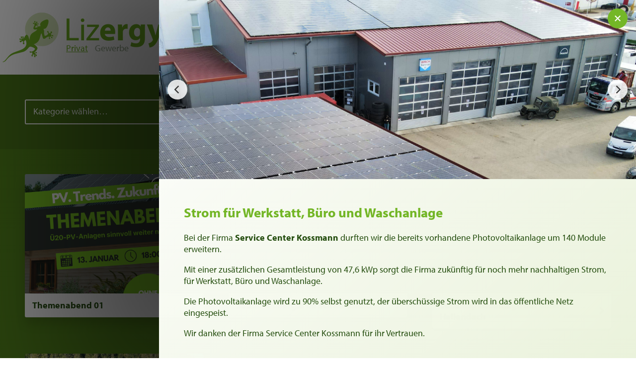

--- FILE ---
content_type: text/html; charset=UTF-8
request_url: https://www.lizergy.com/referenzen/strom-fuer-werkstatt-buero-und-waschanlage
body_size: 31593
content:
<!DOCTYPE html>
<html>
<head>
  <meta charset="UTF-8">
  <title>Lizergy | Referenzen</title>
  <meta name="viewport" content="width=device-width, initial-scale=1, user-scalable=no" />
  <!-- Beschreibung... -->
  <meta name="description" content="" />
  <!-- ...Beschreibung -->
  <!-- CSS... -->
  <link rel="stylesheet" href="https://www.lizergy.com/assets/css/flickity.css">
<link rel="stylesheet" href="https://www.lizergy.com/assets/photoswipe/photoswipe.css">
<link rel="stylesheet" href="https://www.lizergy.com/assets/photoswipe/default-skin.css">
<link rel="stylesheet" href="https://www.lizergy.com/assets/css/rangeslider.css">
<link rel="stylesheet" href="https://www.lizergy.com/assets/css/style.css?v202122">
  <!-- ...CSS -->
  <!--[if lt IE 9]>
    <script src="https://www.lizergy.com/assets/js/html5shiv.js"></script>  <![endif]-->
  <link rel="shortcut icon" href="https://www.lizergy.com/assets/images/favicon.png?v2">
</head>
<body class="t_referenzen" data-url="https://www.lizergy.com/referenzen">
<header>
  <div class="inner header-inner">
    <div class="logo">
  <a href="https://www.lizergy.com">
    <img src="https://www.lizergy.com/assets/images/logo.png" alt="Lizergy" />
  </a>
  <div class="homes">

      <a class="aktiv" href="https://www.lizergy.com">Privat</a>
  
      <a class="" href="https://www.lizergy.com/gewerbe">Gewerbe</a>
  
  </div>
</div>    <div class="menu-wrap">
      <nav class="menu meta">
    <div class="navipunkt ">
		<a href="https://www.lizergy.com/freiflaechenanlagen">
			Freiflächenanlagen		</a>
	</div><div class="navipunkt ">
		<a href="https://www.lizergy.com/karriere">
			Karriere		</a>
	</div><div class="navipunkt ">
		<a href="https://www.lizergy.com/referenzen">
			Referenzen		</a>
	</div><div class="navipunkt ">
		<a href="https://www.lizergy.com/ueber-uns">
			Über uns		</a>
	</div><div class="navipunkt ">
		<a href="https://www.lizergy.com/kontakt">
			Kontakt		</a>
	</div><div class="navipunkt ">
		<a href="https://www.lizergy.com/partner">
			Partner		</a>
	</div><div class="social social--first">
		<a href="https://www.instagram.com/lizergy_gmbh/">
			<svg role="img" viewBox="0 0 24 24" xmlns="http://www.w3.org/2000/svg"><title>Instagram</title><path d="M7.0301.084c-1.2768.0602-2.1487.264-2.911.5634-.7888.3075-1.4575.72-2.1228 1.3877-.6652.6677-1.075 1.3368-1.3802 2.127-.2954.7638-.4956 1.6365-.552 2.914-.0564 1.2775-.0689 1.6882-.0626 4.947.0062 3.2586.0206 3.6671.0825 4.9473.061 1.2765.264 2.1482.5635 2.9107.308.7889.72 1.4573 1.388 2.1228.6679.6655 1.3365 1.0743 2.1285 1.38.7632.295 1.6361.4961 2.9134.552 1.2773.056 1.6884.069 4.9462.0627 3.2578-.0062 3.668-.0207 4.9478-.0814 1.28-.0607 2.147-.2652 2.9098-.5633.7889-.3086 1.4578-.72 2.1228-1.3881.665-.6682 1.0745-1.3378 1.3795-2.1284.2957-.7632.4966-1.636.552-2.9124.056-1.2809.0692-1.6898.063-4.948-.0063-3.2583-.021-3.6668-.0817-4.9465-.0607-1.2797-.264-2.1487-.5633-2.9117-.3084-.7889-.72-1.4568-1.3876-2.1228C21.2982 1.33 20.628.9208 19.8378.6165 19.074.321 18.2017.1197 16.9244.0645 15.6471.0093 15.236-.005 11.977.0014 8.718.0076 8.31.0215 7.0301.0839m.1402 21.6932c-1.17-.0509-1.8053-.2453-2.2287-.408-.5606-.216-.96-.4771-1.3819-.895-.422-.4178-.6811-.8186-.9-1.378-.1644-.4234-.3624-1.058-.4171-2.228-.0595-1.2645-.072-1.6442-.079-4.848-.007-3.2037.0053-3.583.0607-4.848.05-1.169.2456-1.805.408-2.2282.216-.5613.4762-.96.895-1.3816.4188-.4217.8184-.6814 1.3783-.9003.423-.1651 1.0575-.3614 2.227-.4171 1.2655-.06 1.6447-.072 4.848-.079 3.2033-.007 3.5835.005 4.8495.0608 1.169.0508 1.8053.2445 2.228.408.5608.216.96.4754 1.3816.895.4217.4194.6816.8176.9005 1.3787.1653.4217.3617 1.056.4169 2.2263.0602 1.2655.0739 1.645.0796 4.848.0058 3.203-.0055 3.5834-.061 4.848-.051 1.17-.245 1.8055-.408 2.2294-.216.5604-.4763.96-.8954 1.3814-.419.4215-.8181.6811-1.3783.9-.4224.1649-1.0577.3617-2.2262.4174-1.2656.0595-1.6448.072-4.8493.079-3.2045.007-3.5825-.006-4.848-.0608M16.953 5.5864A1.44 1.44 0 1 0 18.39 4.144a1.44 1.44 0 0 0-1.437 1.4424M5.8385 12.012c.0067 3.4032 2.7706 6.1557 6.173 6.1493 3.4026-.0065 6.157-2.7701 6.1506-6.1733-.0065-3.4032-2.771-6.1565-6.174-6.1498-3.403.0067-6.156 2.771-6.1496 6.1738M8 12.0077a4 4 0 1 1 4.008 3.9921A3.9996 3.9996 0 0 1 8 12.0077"/></svg>		</a>
	</div><div class="social">
		<a href="https://www.facebook.com/lizergy">
			<svg role="img" viewBox="0 0 24 24" xmlns="http://www.w3.org/2000/svg"><title>Facebook</title><path d="M9.101 23.691v-7.98H6.627v-3.667h2.474v-1.58c0-4.085 1.848-5.978 5.858-5.978.401 0 .955.042 1.468.103a8.68 8.68 0 0 1 1.141.195v3.325a8.623 8.623 0 0 0-.653-.036 26.805 26.805 0 0 0-.733-.009c-.707 0-1.259.096-1.675.309a1.686 1.686 0 0 0-.679.622c-.258.42-.374.995-.374 1.752v1.297h3.919l-.386 2.103-.287 1.564h-3.246v8.245C19.396 23.238 24 18.179 24 12.044c0-6.627-5.373-12-12-12s-12 5.373-12 12c0 5.628 3.874 10.35 9.101 11.647Z"/></svg>		</a>
	</div></nav><nav class="menu navi">
	<div class="navipunkt ">
		<a href="https://www.lizergy.com/privat/photovoltaik-anlagen">
			Photovoltaik-Anlagen		</a>
	</div><div class="navipunkt ">
		<a href="https://www.lizergy.com/privat/elektroinstallation">
			Elektroinstallation		</a>
	</div><div class="navipunkt ">
		<a href="https://www.lizergy.com/privat/batteriespeicher">
			Batteriespeicher		</a>
	</div><div class="navipunkt ">
		<a href="https://www.lizergy.com/privat/infrarotheizungen">
			Infrarotheizungen		</a>
	</div></nav>    </div>
    <div class="hamburger">

  <div class="hamburger-inner">
    <span class="s1"></span>
    <span class="s2"></span>
    <span class="s3"></span>
  </div>

  <div class="text">
    Menü
  </div>

</div>  </div>
</header><div class="filterbar">

    <div class="inner filterbar-inner">

        <div class="filterselect kategorien" data-filter="kategorie">
            <div class="filterselect-inner " >

                <label>Kategorie:</label>

                <span class="text" data-text="Kategorie wählen…">
                                            Kategorie wählen…
                                    </span>

                <select>
                    <option>Alle Kategorien</option>
                                            <option  value="privat">
                            Privat                        </option>
                                            <option  value="gewerbe">
                            Gewerbe                        </option>
                                            <option  value="photovoltaik-anlage">
                            Photovoltaik-Anlage                        </option>
                                            <option  value="batteriespeicher">
                            Batteriespeicher                        </option>
                                            <option  value="elektroinstallation">
                            Elektroinstallation                        </option>
                                            <option  value="infrarotheizung">
                            Infrarotheizung                        </option>
                                            <option  value="energiekonzept">
                            Energiekonzept                        </option>
                                            <option  value="energie-4-0">
                            Energie 4.0                        </option>
                                    </select>

            </div>
        </div><div class="filterselect orte" data-filter="ort">
            <div class="filterselect-inner ">

                <label>Ort:</label>

                <span class="text" data-text="Ort wählen…">
                                    Ort wählen…
                                </span>

                <select>
                    <option>Alle Orte</option>
                                            <option  value="alpirsbach">
                            Alpirsbach                        </option>
                                            <option  value="baiersbronn">
                            Baiersbronn                        </option>
                                            <option  value="boeblingen">
                            Böblingen                        </option>
                                            <option  value="calw">
                            Calw                        </option>
                                            <option  value="dornstetten">
                            Dornstetten                        </option>
                                            <option  value="dornhan">
                            Dornhan                        </option>
                                            <option  value="eutingen-im-gaeu">
                            Eutingen im Gäu                        </option>
                                            <option  value="freudenstadt">
                            Freudenstadt                        </option>
                                            <option  value="glatten">
                            Glatten                        </option>
                                            <option  value="grosselfingen">
                            Grosselfingen                        </option>
                                            <option  value="hamburg">
                            Hamburg                        </option>
                                            <option  value="horb">
                            Horb                        </option>
                                            <option  value="lossburg">
                            Loßburg                        </option>
                                            <option  value="nagold">
                            Nagold                        </option>
                                            <option  value="oberndorf">
                            Oberndorf                        </option>
                                            <option  value="offenburg">
                            Offenburg                        </option>
                                            <option  value="pfalzgrafenweiler">
                            Pfalzgrafenweiler                        </option>
                                            <option  value="pforzheim">
                            Pforzheim                        </option>
                                            <option  value="reutlingen">
                            Reutlingen                        </option>
                                            <option  value="rottweil">
                            Rottweil                        </option>
                                            <option  value="schweiz">
                            Schweiz                        </option>
                                            <option  value="sulz-am-neckar">
                            Sulz am Neckar                        </option>
                                            <option  value="tuebingen">
                            Tübingen                        </option>
                                            <option  value="vaihingen">
                            Vaihingen                        </option>
                                            <option  value="waldachtal">
                            Waldachtal                        </option>
                                            <option  value="spaichingen">
                            Spaichingen                        </option>
                                            <option  value="dornhan">
                            Dornhan                        </option>
                                            <option  value="schopfloch">
                            Schopfloch                        </option>
                                            <option  value="oberbraendi">
                            Oberbrändi                        </option>
                                            <option  value="salem">
                            Salem                        </option>
                                    </select>

            </div>
        </div><div class="filtersearch">
            <input id="filtersuche" type="text" placeholder="Stichwort suchen...">
        </div>
    </div>

</div><div class="referenzen">

    <div class="inner referenzen-inner">

        <div class="no"> 

            <div class="no-inner">

                
            </div>

        </div>

        <div class="r
                        " data-kategorie="privat;gewerbe;photovoltaik-anlage;batteriespeicher;elektroinstallation;infrarotheizung;energiekonzept;energie-4-0" data-ort="freudenstadt">

            <a href="https://www.lizergy.com/referenzen/themenabend-01" class="r-inner ">
                
                <div class="bild">
                <div class="spinner"></div>
                                    <img src="https://www.lizergy.com/thumbs/referenzen/themenabend-01/themenabend-2026-homepage-hochformat-1-600x400-50-50.png" alt="">                                </div>

                <div class="name">
                    Themenabend 01                </div>

                <div class="text">
                    PV.Zukunft.Energie
Themenabend für Ü20-PV-Anlagen
Ihre Photovoltaikanlage ist älter als 20 Jahre?
Dann ist jetzt der perfekte Zeitpunkt, neu zu denken statt abzuschalten.
13.01.2026 um 18.00 Uhr
Lizergy GmbH · Japisstraße 13 · 72250 Freudenstadt
OHNE ANMELDUNG
👉Thema #1
Ü20-Anlagen effizient, wirtschaftlich sinnvoll weiterbetreiben
Erfahren Sie, wie Sie Ihre Altanlage nach Ablauf der EEG-Förderung technisch sicher
und rentabel weiter nutzen können.
Tipps zu Direktvermarktung & Eigenverbrauch.
👉Thema #2
Nachrüstung und Erweiterung von Batteriespeichern
Wie Sie bestehende Systeme durch moderne Speichertechnik aufwerten und Ihren Eigenverbrauch optimieren. 
👉Thema #3
Aktuelle Trends und Themen
Neuigkeiten aus dem Markt, Gesetzgebung und Technik - kompakt auf den Punkt gebracht.
Ihre persönlichen Fragen beantworten wir gerne im offenen Austausch.
Wir freuen uns auf Ihr Kommen und auf einen informativen Abend rund um die Zukunft Ihrer Photovoltaikanlage.                </div>

            </a>

        </div><div class="r
                        " data-kategorie="privat;photovoltaik-anlage;batteriespeicher;energie-4-0" data-ort="baiersbronn">

            <a href="https://www.lizergy.com/referenzen/saubere-energie-im-schwarzwald" class="r-inner ">
                
                <div class="bild">
                <div class="spinner"></div>
                                    <img src="https://www.lizergy.com/thumbs/referenzen/saubere-energie-im-schwarzwald/zuefle-600x400-48-41.png" alt="">                                </div>

                <div class="name">
                    Saubere Energie im Schwarzwald                </div>

                <div class="text">
                    Mit sauberer Energie aus der Sonne kann jeder seinen eigenen Beitrag zum Klimaschutz leisten.
Auch diesem Kunden durften wir mit einer 7,2 kWp Photovoltaikanlage zu grüner Energie verhelfen.
Durch die nach Südwesten ausgerichteten 18 Full-Black Glas-Glas Module, kann die Anlage einen beeindruckenden Stromertrag von 8.353,07 kWh pro Jahr erzielen und ganz nebenbei können jährlich bis zu 2,8 Tonnen CO2 eingespart werden.
Zum Vergleich: Um diese Menge CO2 zu speichern, werden 224 Buchen benötigt.
Damit unser Kunde die Anlage optimal steuern und überwachen kann, haben wir auch hier einen SMA Sunny Home Manager installiert. Dieser ermöglicht es unserem Kunden, u.a. den Gesamtverbrauch, die PV-Erzeugung oder auch die Netzeinspeisung in Echtzeit zu überwachen und zu optimieren.
Zusätzlich haben wir einen 7.7 kWh Batteriespeicher integriert, um den selbst erzeugten Strom optimal zu nutzen. 
Wir sind überzeugt, dass nun auch dieser Kunde von einer nachhaltigen und kosteneffizienten Stromerzeugung profitieren wird.
Herzlichen Dank für den Auftrag. Wir wünschen viel Freude mit dem eigenen Sonnenkraftwerk ☀️                </div>

            </a>

        </div><div class="r
                        " data-kategorie="gewerbe;photovoltaik-anlage;energie-4-0" data-ort="schopfloch">

            <a href="https://www.lizergy.com/referenzen/volleinspeiseanlage-hallendach" class="r-inner ">
                
                <div class="bild">
                <div class="spinner"></div>
                                    <img src="https://www.lizergy.com/thumbs/referenzen/volleinspeiseanlage-hallendach/dji_0993-600x400-50-50.jpg" alt="">                                </div>

                <div class="name">
                    Volleinspeiseanlage auf einem Hallendach                </div>

                <div class="text">
                    Auf dem neuen Hallendach der Schreinerei Rothfuß in Schopfloch durften wir auch diese 134,46 kWp Photovoltaikanlage errichten.
Die Anlage verfügt über 306 Solarmodule mit einer Leistung von jeweils 440 Watt und einem 110 kW Sunny Tripower Core2 Wechselrichter der Firma SMA.
Die Photovoltaikanlage wurde als Volleinspeiseanlage konzipiert. Aufgrund der Anlagenkapazität von über 100 kWp, ist auch hier die Direktvermarktung des PV-Stroms an der Strombörse gesetzlich verpflichtend.
Mit einem prognostizierten Stromertrag von 150.819 kWh pro Jahr werden jährlich etwa 90 Tonnen CO2 eingespart.
Wir wünschen der Schreinerei Rothfuß auch mit dieser Anlage eine ertragreiche Stromproduktion und bedanken uns nochmals herzlich für den erneuten Auftrag.                </div>

            </a>

        </div><div class="r
                        " data-kategorie="gewerbe;photovoltaik-anlage;energie-4-0" data-ort="freudenstadt">

            <a href="https://www.lizergy.com/referenzen/im-herz-des-schwarzwalds" class="r-inner ">
                
                <div class="bild">
                <div class="spinner"></div>
                                    <img src="https://www.lizergy.com/thumbs/referenzen/im-herz-des-schwarzwalds/hotel-langenwaldsee-600x400-54-45.png" alt="">                                </div>

                <div class="name">
                    Im Herz des Schwarzwalds - Hotel Langenwaldsee                </div>

                <div class="text">
                    Photovoltaik ist für Hotelbetriebe mit besonders hohen Energiekosten, wie z.B. Wellness-Hotels, eine besonders wirtschaftliche Art der Energiegewinnung. 
Mit ihrer 29,6 kWp Photovoltaikanlage leistet das wunderschön und einzigartig gelegene Freudenstädter Hotel Langenwaldsee einen weiteren großen Beitrag zur Energiewende.80 Module die nach Südwest und Südost ausgerichtet sind, erzeugen rund 30.000 kWh sauberen Strom pro Jahr. Mehr als 93% des produzierten PV-Stroms nutzt der Hotelbetrieb für sich selbst.
Das Hotel sieht sich schon seit Jahren in der Verantwortung, einen aktiven Beitrag für den Schutz der Natur, der einzigartigen Schwarzwaldlandschaft sowie der Nationalparkregion zu leisten. So verfügt das Vorzeigeunternehmen bereits seit 2008 über 2 Blockheizkraftwerke (BHKW), die ebenfalls zur Stromerzeugung dienen.
Die entstehende Abwärme wird dazu verwendet, das Wasser auf Temperatur zu bringen, sowie das Hallenbad auf Temperatur zu halten.
Nachhaltiges Handeln ist für die Eigentümerfamilie Kaltenbach und ihre Mitarbeiter längst selbstverständlich.
Das Hotel versucht in allen Unternehmensbereichen das Nachhaltigkeitsprinzip umzusetzen und kontinuierlich weiterzuentwickeln.
So setzt der Hotelbetrieb größtenteils auf den Bezug von heimischen Produkten und hilft dadurch z.B. den Landwirten deren Existenz zu sichern. Modernisierungen und Erweiterungen werden ausschließlich an einheimische Handwerksbetriebe vergeben.
Durch die so, kurzen Anfahrtswege ihrer Handwerker und Lieferanten, kann der dadurch produzierte CO2-Ausstoß geringer gehalten werden.
Bereits seit 2019 verzichtet es zudem auf die Verwendung von Einweg-Badeschlappen. Durch diese Maßnahme kann das Hotel jährlich etwa einen halben Schiffscontainer Müll einsparen.
Außerdem bietet das Unternehmen für Gäste und Mitarbeiter einen kostenlosen Fahrradverleih an und Gäste werden dazu animiert, z.B. durch bedarfsgerechten Handtuchwechsel unnötig anfallende Wäsche zu vermeiden. Zudem ist das Hotel bestrebt, Einwegverpackungen in allen Hotelbereichen zu umgehen und setzt - wo möglich, auf Großgebinde oder Nachfüllbehälter, wie  beispielsweise für Seife und Duschgel. 
Nicht zuletzt hilft der selbst produzierter Strom aus kostenloser Sonnenenergie auch, die Wirtschaftlichkeit des Hotels zu stärken, denn durch die Installation der Photovoltaikanlage kann ein weiterer Teil der Stromkosten abgefedert werden, was sich dann natürlich auch positiv auf die Preisgestaltung für Gäste auswirkt.
Mit ihrer Photovoltaikanlage setzt das Hotel auf eine weitere zukunftsorientierte Energieversorgung. So spart es allein durch die Photovoltaikanlage jährlich mehr als 14 Tonnen CO2 ein.
Wir hoffen, dass durch die phänomenale und nachhaltige Unternehmensentwicklung der Aufenthalt der Gäste nicht nur zur Erholung beiträgt, sondern auch zu einem noch positiveren Urlaubsgefühl – ein Urlaubsgefühl mit gutem Gewissen.
Wir bedanken uns recht herzlich bei Familie Kaltenbach für den Auftrag und wünschen jede Menge sonnige Stunden                </div>

            </a>

        </div><div class="r
                        " data-kategorie="gewerbe;photovoltaik-anlage;energie-4-0" data-ort="dornhan">

            <a href="https://www.lizergy.com/referenzen/erweiterung-solarpark-bes" class="r-inner ">
                
                <div class="bild">
                <div class="spinner"></div>
                                    <img src="https://www.lizergy.com/thumbs/referenzen/erweiterung-solarpark-bes/1-600x400-41-39.png" alt="">                                </div>

                <div class="name">
                    Erweiterung Solarpark (BES)                </div>

                <div class="text">
                    Der Solarpark der Bürgerenergie Schwarzwald eG auf der ehemaligen Erddeponie in Dornhan ist seit 2020 am Netz. Jetzt wurde dieser um 641 kWp erweitert.
Als Generalunternehmen durften wir auch bei der Erweiterung der Freiflächenanlage die technische Planung und die gesamten Elektroarbeiten ausführen. Außerdem werden wir auch weiterhin die Wartung des Solarparks übernehmen.
Wie die bereits bestehende Freiflächenanlage, wurde auch diese in die ab 100 kWp verpflichtende Direktvermarktung eingebunden.
ℹ️ Beim Direktvermarkter-Modell wird die eingespeiste Energiemenge über einen Direktvermarktungsdienstleister direkt an der Strombörse gehandelt.
Auf einer Gesamtfläche von 6812,3 m² reiht sich Solarmodul an Solarmodul.
3.519 Hochleistungsmodule erzeugen schon bald etwa 1466 MWh grünen Strom pro Jahr. Der gesamte Solarpark wird zukünftig so viel Strom produzieren, um damit rechnerisch rund 420 Haushalte in Dornhan zu versorgen.
Weil eine PV-Freiflächenanlage an das Mittelspannungsnetz (öffentliches Netz) angeschlossen wird, musste auch eine zusätzliche Trafostation nach Vorgaben des zuständigen Netzbetreibers mit 800 kW installiert werden. Ein Schwertransporter sowie ein Autokran waren dafür notwendig, um die 33 Tonnen schwere Trafostation zentimetergenau an ihrem Platz abzustellen.
Bis zur Inbetriebnahme der Freiflächenanlage fehlen nur noch wenige Handgriffe.
Wir sind schon gespannt auf den Zeitpunkt, an dem die Anlage ans Netz angeschlossen wird und in Betrieb gehen kann.
Ein großes Lob geht an unsere Jungs, die trotz Kälte und Regen die Stellung gehalten haben. Ihr seid klasse 💪💚
𝗜𝗻𝘁𝗲𝗿𝗲𝘀𝘀𝗮𝗻𝘁𝗲 𝗣𝗿𝗼𝗷𝗲𝗸𝘁𝗱𝗲𝘁𝗮𝗶𝗹𝘀 𝗶𝗺 Ü𝗯𝗲𝗿𝗯𝗹𝗶𝗰𝗸:
Bestandsanlage:
✅ Inbetriebnahme: 31.08.2020
✅ Modulfläche: 3.779,7 m²
✅ Anzahl Module: 2343
✅ Anlagenleistung: 749,76 kWp
Erweiterung:
✅ Inbetriebnahme: 2024
✅ Modulfläche: 3.032,6 m²
✅ Anzahl Module: 1.176
✅ Anlagenleistung: 641 kWp
Wir bedanken uns herzlich  für den Auftrag und wünschen (weiterhin) gute Erträge ☀️                </div>

            </a>

        </div><div class="r
                        " data-kategorie="gewerbe;photovoltaik-anlage;energie-4-0" data-ort="salem">

            <a href="https://www.lizergy.com/referenzen/pv-auch-in-der-landwirtschaft" class="r-inner ">
                
                <div class="bild">
                <div class="spinner"></div>
                                    <img src="https://www.lizergy.com/thumbs/referenzen/pv-auch-in-der-landwirtschaft/2-600x400-47-41.png" alt="">                                </div>

                <div class="name">
                    PV auch in der Landwirtschaft                </div>

                <div class="text">
                    Wenn Landwirte nicht nur regionale Nahrungsmittel, sondern auch umweltfreundliche Energie erzeugen, ist das ein Profit für alle.
Auf den beiden Maschinenhallen des Spießhaldenhofs in Salem, am schönen Bodensee, durften wir diese 134,72 kWp Photovoltaikanlage installieren.
Die Anlage mit insgesamt 317 Modulen wird ca. 136.223 kWh Ökostrom pro Jahr erzeugen.
Dadurch werden etwa 81 Tonnen CO2 pro Jahr vermieden.
Damit setzt der Demeter-Hof, der eine ganze Bandbreite an wertvollen Lebensmitteln – wie z.B. Brokkoli, Salate, Kohl, Futter- und Speisegetreide bis hin zu Milch, Fleisch und Wurst erzeugt auf grünen Strom.
Auch bei dieser Volleinspeiseanlage sieht das Erneuerbare-Energien-Gesetz (EEG) die Direktvermarktung des erzeugten PV-Stroms vor. Das bedeutet, der Strom wird nicht an den Netzbetreiber verkauft, sondern an der Strombörse vermarktet.
Wir bedanken uns für den tollen Auftrag und wünschen eine gute Energieernte ☀️
ℹ️ Die großen Dachflächen von Ställen, Maschinenhallen und Scheunen eignen sich perfekt für Photovoltaikanlagen, da sie in den meisten Fällen über einen bestens geeigneten Neigungswinkel verfügen.                </div>

            </a>

        </div><div class="r
                        " data-kategorie="gewerbe" data-ort="">

            <a href="https://www.lizergy.com/referenzen/firma-mehlhorn" class="r-inner ">
                
                <div class="bild">
                <div class="spinner"></div>
                                    <img src="https://www.lizergy.com/thumbs/referenzen/firma-mehlhorn/01-600x400-50-50.png" alt="">                                </div>

                <div class="name">
                    Nachhaltige Energieversorgung                </div>

                <div class="text">
                    Auch die Firma Mehlhorn packt die Energiewende an.
Die Photovoltaikanlage auf dem Dach der Firma Mehlhorn GmbH in Neubulach
ist nun seit Oktober am Netz.
Die Anlage wird nicht nur eine beträchtliche Menge an grüner Energie produzieren,
sondern hilft dem Unternehmen für Kratzenprodukte auch, den immer weiter steigenden Energiepreisen entgegenzuwirken.
Hier ein paar interessante Details:
✅ Bau der Anlage: 
Unser Team hat auf einer Gesamtfläche von 1.958,6 m² insgesamt 1.003 Module verbaut.
Die Photovoltaikanlage hat eine Gesamtleistung von 426,28 kWp.
Für die Anlage wurden auch die Niederspannungshauptverteiler (NSHV) sowie die vorhandene Trafostation modernisiert.
✅ Beachtliche Energieproduktion:
Die in Ost-West ausgerichtete Anlage wird rund 444.000 kWh sauberen Sonnenstrom pro Jahr produzieren.
Das entspricht dem Stromverbrauch von etwa 130 Haushalten.
Damit kann die Firma nahezu 66% seiner Energiekosten selbst abdecken.
✅ Kompatibilität von E-Mobilität:
2 Wallboxen wurden direkt an die Photovoltaikanlage gekoppelt, wodurch Elektrofahrzeuge mit sauberem und selbst produziertem Strom geladen werden können.
Wir bedanken uns herzlich bei der Firma Mehlhorn GmbH für das Vertrauen und wünschen allzeit gute Erträge.                </div>

            </a>

        </div><div class="r
                        " data-kategorie="gewerbe" data-ort="">

            <a href="https://www.lizergy.com/referenzen/optimale-flaechennutzung" class="r-inner ">
                
                <div class="bild">
                <div class="spinner"></div>
                                    <img src="https://www.lizergy.com/thumbs/referenzen/optimale-flaechennutzung/1-600x400-50-66.png" alt="">                                </div>

                <div class="name">
                    Optimale Flächennutzung                </div>

                <div class="text">
                    Optimale Flächennutzung
Hier nutzt unser Kunde nun auch die Fassade zur Produktion von erneuerbaren Energien.
Das Projekt, welches wir kürzlich umsetzen durften, ist ein schönes Beispiel für
die maximale Flächennutzung auf einem Firmengebäude.
Zudem sorgen die 303 Glas-Glas-Module in schwarzer Optik für eine ästhetische Fassadenoptik.
Bei dieser Form der Fassaden-PV erfolgte die Montage der Module mittels eines Fassaden-Montagesystems,
welches speziell für dieses Projekt statisch ausgelegt wurde. Dabei sorgt ein Spalt zwischen Wand und Module für deren Hinterlüftung.
𝗜𝗱𝗲𝗮𝗹:
Fassaden-PV-Anlagen sind ideal, wenn der Platz auf dem Dach begrenzt, das Dach durch andere Installationen belegt ist oder
die Leistung einer bestehenden Dach-PV-Anlage erhöht werden soll.
𝗩𝗲𝗿𝘁𝗶𝗸𝗮𝗹:
Durch die senkrechte Anbringung erzeugt die Anlage auch im Winter wertvolle Energie, da die tiefstehende Sonne im Winter eine höhere
Einstrahlung an der Fassade liefert.
Außerdem bleiben die Module den ganzen Winter schneefrei. Dies ermöglicht, dass die Module auch an Tagen mit Schnee produzieren.
Besonders freuen wir uns, dass wir als Erster den neuen PV-Clip von fischer group testen durften und zusammen mit dem fischer Fassadensystem
auch erfolgreich verbaut haben.
Auffallend und optisch ansprechend: Minimale Fugen und eine verdeckte Befestigung sorgen für ein optisches Erscheinungsbild an der Fassade.
Das Ergebnis der 115,14 kWp-Anlage spricht für sich: Sieht nicht nur gut aus, sondern liefert auch noch ordentlich nachhaltigen Strom – auch im Winter.
Wir bedanken uns herzlich für den Auftrag und das Vertrauen.
Wir wünschen - vor allem im Winter viel Sonnenschein und gute Erträge                </div>

            </a>

        </div><div class="r
                        " data-kategorie="privat;photovoltaik-anlage;batteriespeicher" data-ort="freudenstadt">

            <a href="https://www.lizergy.com/referenzen/pv-anlage-fuer-den-kindergarten" class="r-inner ">
                
                <div class="bild">
                <div class="spinner"></div>
                                    <img src="https://www.lizergy.com/thumbs/referenzen/pv-anlage-fuer-den-kindergarten/1-600x400-52-67.png" alt="">                                </div>

                <div class="name">
                    PV-Anlage für den Kindergarten                </div>

                <div class="text">
                    Auch der Taborkindergarten in Freudenstadt nutzt nun die Kraft der Sonne.
Insgesamt haben unsere Jungs 69 PV-Module auf dem Kindergartendach installiert.
Mit einer Gesamtleistung von 29,32 kWp kann der Kindergarten nun seit Mitte Oktober einen Großteil seines Strombedarfs mit selbst produziertem Sonnenstrom abdecken.
Der 30,72 kWh Batteriespeicher speichert den überschüssigen, nicht benötigten Strom für eine spätere Nutzung, z.B. dann, wenn die Solarmodule aufgrund des Wetters nur wenig Strom erzeugen können.
Von der Photovoltaikanlage profitiert aber nicht nur der Kindergarten, sondern auch die Umwelt.
Jährlich kann der Kindergarten nun etwa 15 Tonnen CO2 einsparen. 
Wir wünschen dem Taborkindergarten viele sonnige Tage und allzeit gute Erträge.                </div>

            </a>

        </div><div class="r
                        " data-kategorie="privat;photovoltaik-anlage;batteriespeicher;energie-4-0" data-ort="freudenstadt">

            <a href="https://www.lizergy.com/referenzen/rund-um-die-uhr-autark" class="r-inner ">
                
                <div class="bild">
                <div class="spinner"></div>
                                    <img src="https://www.lizergy.com/thumbs/referenzen/rund-um-die-uhr-autark/01-600x400-57-51.png" alt="">                                </div>

                <div class="name">
                    Rund um die Uhr autark                </div>

                <div class="text">
                    Seit 4 Monaten ist diese Photovoltaikanlage in Betrieb und hat bereits beeindruckende Ergebnisse erzielt. So konnte diese Anlage mit einer Gesamtleistung von 14,82 kWp seit der Inbetriebnahme schon fast 8000 kWh sauberen Strom produzieren.
Insgesamt haben wir auf dem Dach 39 Full Black Glas-Glas-Module mit einer Leistung von jeweils 380 Watt installiert. Die nach Süden und Norden ausgerichteten und komplett schwarzen Module passen perfekt zur dunklen Dacheindeckung.
In Kombination mit einem 19 kWh großen Stromspeicher, erreicht unser Kunde seit der Inbetriebnahme eine bemerkenswerte Autarkiequote von 95%.
Die Notstromfunktion ermöglicht eine unmittelbare Umschaltung auf das hausinterne Batteriespeichersystem, falls es zu einem Stromausfall kommt.
Wir wünschen weiterhin viel Freude bei der Erzeugung nachhaltiger Energie und jede Menge Sonnenschein.                </div>

            </a>

        </div><div class="r
                        " data-kategorie="privat;photovoltaik-anlage;batteriespeicher;energie-4-0" data-ort="lossburg">

            <a href="https://www.lizergy.com/referenzen/batteriesystem-notstromfunktion-und-eine-intelligente-ladestation-was-will-man-mehr" class="r-inner ">
                
                <div class="bild">
                <div class="spinner"></div>
                                    <img src="https://www.lizergy.com/thumbs/referenzen/batteriesystem-notstromfunktion-und-eine-intelligente-ladestation-was-will-man-mehr/2-rhfufr6-9-transformed-1-600x400-51-44.png" alt="">                                </div>

                <div class="name">
                    Batteriesystem, Notstromfunktion und eine intelligente Ladestation - was will man mehr?                </div>

                <div class="text">
                    Es ist so viel schöner, wenn die Sonne scheint und noch viel schöner ist es, mit der Kraft der Sonne seinen eigenen Strom zu produzieren.
Mit seiner Photovoltaikanlage produziert unser Kunde nun seit über 8 Monaten umweltfreundlichen und kostenlosen Sonnenstrom.
Durch die Ost-West-Ausrichtung der insgesamt 58 Module wird über den ganzen Tag – von morgens bis abends Strom erzeugt.
Wichtig für unseren Kunden war eine Photovoltaikanlage mit Notstromfunktion.
In Kombination mit dem 20 kWh Batteriespeicher, schaltet das Speichersystem im Falle eines Stromausfalls automatisch in den Notstrombetrieb.
So können wichtige Verbraucher, wie Kühl- und Gefrierschränke nahezu unterbrechungsfrei weiterlaufen.
Die intelligente Wallbox „EV Charger 22“ von SMA – mit PV-Überschussregelung ist ebenso Teil der Anlage. Die PV-Überschussladung sorgt in Verbindung mit dem Energiemanager „Sunny Home 2.0“ für eine bevorzugte und besonders schnelle Solarstrom-Ladung des Elektrofahrzeugs.
Die Boost-Funktion ermöglicht fast doppelt so schnelles Laden, im Vergleich zu herkömmlichen Ladestationen. Dabei berücksichtigt das intelligente System stets alle Verbraucher und vermeidet eine Überlastung des Hausanschlusses.
Wir wünschen weiterhin ganz viel Sonnenschein und gute Erträge 🌞                </div>

            </a>

        </div><div class="r
                        " data-kategorie="privat;photovoltaik-anlage;energie-4-0" data-ort="oberbraendi">

            <a href="https://www.lizergy.com/referenzen/optimierung-des-eigenverbrauchs-durch-energiemanager" class="r-inner ">
                
                <div class="bild">
                <div class="spinner"></div>
                                    <img src="https://www.lizergy.com/thumbs/referenzen/optimierung-des-eigenverbrauchs-durch-energiemanager/referenz_heinzmann_querformat-600x400-47-80.png" alt="">                                </div>

                <div class="name">
                    Optimierung des Eigenverbrauchs durch Energiemanager                </div>

                <div class="text">
                    Eine Lizergy-Photovoltaikanlage mit insgesamt 12,87 kWp, ziert nun auch dieses Dach.
31 Module in Südausrichtung, sorgen zukünftig für einen stolzen Stromertrag von rund 14.000 kWh pro Jahr.
In Kombination mit dem 8,3 kWh Batteriespeicher, wird diese Anlage mit einer Autarkiequote von nahezu 72%, den Großteil des benötigten Stroms aus eigener Erzeugung decken.
Durch den Einbau eines intelligenten Energiemanagers wird der Eigenverbrauch optimiert.
Er sorgt dafür, dass möglichst viel des selbst produzierten Stroms im Haus genutzt wird.
Dazu misst der Energiemanager alle Daten zur Stromerzeugung, zum Netzbezug und zur Netzeinspeisung und gibt einen Überblick über alle relevanten Energieflüsse im Haushalt.
Ganz nebenbei entlastet die Photovoltaikanlage unseres Kunden die Umwelt um jährlich 4,7 Tonnen CO2.
Wir wünschen allzeit gute Erträge und jede Menge Sonnenschein ☀                </div>

            </a>

        </div><div class="r
                        " data-kategorie="gewerbe;photovoltaik-anlage;energiekonzept;energie-4-0" data-ort="schopfloch">

            <a href="https://www.lizergy.com/referenzen/hohe-verarbeitungsqualitaet-kreative-einrichtungs-ideen-und-pv-die-sich-lohnt" class="r-inner ">
                
                <div class="bild">
                <div class="spinner"></div>
                                    <img src="https://www.lizergy.com/thumbs/referenzen/hohe-verarbeitungsqualitaet-kreative-einrichtungs-ideen-und-pv-die-sich-lohnt/6-600x400-43-57.png" alt="">                                </div>

                <div class="name">
                    Hohe Verarbeitungsqualität, kreative Einrichtungs-Ideen und PV die sich lohnt!                </div>

                <div class="text">
                    Seit gut 8 Monaten produziert die Photovoltaikanlage der Schreinerei Rothfuß in Schopfloch ordentlich Sonnenstrom.
Auf einer Dachfläche von 496 m² haben wir insgesamt 294 Module, mit einer Gesamtleistung von 99,96 kWp installiert.
Über die Hälfte des selbst erzeugten Stroms wird direkt in der Firma verwendet.
Seit der Inbetriebnahme hat die Anlage schon rund 50.000 kWh sauberen Strom produziert.
Die bisher eingesparte CO2-Emission beträgt etwa 20 Tonnen.
Damit unterstützt die Schreinerei nicht nur den Klimaschutz, sondern sorgt auch für eine nachhaltige Produktion 🌱
Wir wünschen der Schreinerei Rothfuß viele sonnige Stunden und weiterhin gute Erträge ☀️                </div>

            </a>

        </div><div class="r
                        " data-kategorie="gewerbe;photovoltaik-anlage;energiekonzept;energie-4-0" data-ort="dornhan">

            <a href="https://www.lizergy.com/referenzen/verantwortung-und-nachhaltigkeit-treiben-uns-an" class="r-inner ">
                
                <div class="bild">
                <div class="spinner"></div>
                                    <img src="https://www.lizergy.com/thumbs/referenzen/verantwortung-und-nachhaltigkeit-treiben-uns-an/michelfelder2-1-600x400-64-49.png" alt="">                                </div>

                <div class="name">
                    "Verantwortung und Nachhaltigkeit treiben uns an"                </div>

                <div class="text">
                    Ein Trapezblechdach, der Wunsch, den steigenden Strompreisen entgegenzuwirken und den CO2-Fußabdruck weiter zu reduzieren.
Um diese Ziele zu erreichen, durften wir bei der Firma MICHELFELDER GmbH am Standort in Dornhan diese Photovoltaikanlage mit insgesamt 134,9 kWp installieren.
Der Wechselrichter Sunny Tripower CORE2 sorgt für die Produktion von rund 145.062 kWh nachhaltigen Sonnenstrom pro Jahr, gleichzeitig reduzieren sich die CO2-Emissionen um 87 Tonnen pro Jahr. Das entspricht rund 3.800 gepflanzten Bäumen 🌳
Mit ihrer Photovoltaikanlage setzt das Unternehmen einen weiteren Grundstein in Sachen Nachhaltigkeit und für die Verbesserung ihrer CO2-Bilanz.
Wir bedanken uns herzlich für den Auftrag und wünschen viele Sonnenstunden ☀                </div>

            </a>

        </div><div class="r
                        " data-kategorie="gewerbe;photovoltaik-anlage;energiekonzept;energie-4-0" data-ort="freudenstadt">

            <a href="https://www.lizergy.com/referenzen/stromkosten-fuer-das-unternehmen-senken" class="r-inner ">
                
                <div class="bild">
                <div class="spinner"></div>
                                    <img src="https://www.lizergy.com/thumbs/referenzen/stromkosten-fuer-das-unternehmen-senken/chini_1-600x400-65-91.png" alt="">                                </div>

                <div class="name">
                    Stromkosten für das Unternehmen senken                </div>

                <div class="text">
                    Am neuen Standort der A. Chini GmbH & Co. KG Fliesen - und Fussbodenbau durften wir diese 132,46 kWp große Photovoltaikanlage errichten.
Die nach Südost und Nordwest aufgeständerten 358 Module produzieren künftig pro Jahr rund 130.000 kWh Sonnenstrom.
Durch ihre Photovoltaikanlage spart das Unternehmen pro Jahr etwa 76 Tonnen CO2 und setzt so ein wichtiges Zeichen für den Klimaschutz 🌱
Wir bedanken uns für den großartigen Auftrag und das entgegengebrachte Vertrauen und wünschen allzeit gute Erträge ☀️                </div>

            </a>

        </div><div class="r
                        " data-kategorie="gewerbe;photovoltaik-anlage;energie-4-0" data-ort="lossburg">

            <a href="https://www.lizergy.com/referenzen/umweltfreundliche-produktion-in-lossburg" class="r-inner ">
                
                <div class="bild">
                <div class="spinner"></div>
                                    <img src="https://www.lizergy.com/thumbs/referenzen/umweltfreundliche-produktion-in-lossburg/wenzel_schneidtechnik_4-600x400-52-63.png" alt="">                                </div>

                <div class="name">
                    Umweltfreundliche Produktion in Loßburg                </div>

                <div class="text">
                    Energiewende auch bei der Firma Wenzel Schneidtechnik GmbH in Loßburg.
384 Photovoltaik-Module produzieren auf einer Fläche von über 650 m² zukünftig etwa 127.000 kWh emissionsfreien Sonnenstrom pro Jahr. Das ist der Strombedarf von rund 42 Einfamilienhäusern.
70% des gewonnen Stroms werden direkt in der Firma verbraucht, der Rest wird als Überschussstrom an das öffentliche Netz abgegeben.
Mit der Investition unterstützt der Metallverarbeitungsspezialist nicht nur die Energiewende, sondern sorgt gleichzeitig für eine umweltfreundliche Produktion.
Super Sache, super Auftrag und super Auftraggeber 👍
Wir bedanken uns für das tolle Projekt und wünschen viele ertragreiche Sonnenstunden ☀️                </div>

            </a>

        </div><div class="r
                        " data-kategorie="privat;photovoltaik-anlage;batteriespeicher" data-ort="freudenstadt">

            <a href="https://www.lizergy.com/referenzen/ganz-einfach-das-e-auto-laden" class="r-inner ">
                
                <div class="bild">
                <div class="spinner"></div>
                                    <img src="https://www.lizergy.com/thumbs/referenzen/ganz-einfach-das-e-auto-laden/haas_t.1-600x400-50-50.png" alt="">                                </div>

                <div class="name">
                    Ganz einfach das E-Auto laden...                </div>

                <div class="text">
                    Mit der nach Ost-West ausgerichteten 6,75 kWp Photovoltaikanlage bezieht auch diese Familie fortan Strom vom eigenen Dach.
Mit dem selbst produzierten Strom werden künftig nicht nur die Haushaltsgeräte, wie Waschmaschine und Co. versorgt, sondern auch das E-Auto geladen.
Strom der nicht verbraucht wird, fließt in einen 8.0 kWh Batteriespeicher. 
Dieser hält den eingespeisten Strom für den Abend und die Nacht bereit – dann, wenn im Haus die meisten Elektrogeräte am Netz sind.
Wir wünschen der Familie allzeit gute Erträge und viele sonnige Stunden ☀                </div>

            </a>

        </div><div class="r
                        " data-kategorie="gewerbe;photovoltaik-anlage;energie-4-0" data-ort="baiersbronn">

            <a href="https://www.lizergy.com/referenzen/regional-und-nachhaltig" class="r-inner ">
                
                <div class="bild">
                <div class="spinner"></div>
                                    <img src="https://www.lizergy.com/thumbs/referenzen/regional-und-nachhaltig/dji_0357-kleiner-600x400-46-12.jpg" alt="">                                </div>

                <div class="name">
                    Regional und nachhaltig - Wellnesshotel Sonnenhalde                </div>

                <div class="text">
                    Auf dem Dach des malerisch gelegenen Wellnesshotel Sonnenhalde Tonbach durften wir diese Photovoltaikanlage mit einer Leistung von 75,04 kWp errichten. 
Insgesamt 224 Module sorgen bei regem Hotel- und Restaurantbetrieb tagsüber für reichlich Sonnenstrom, der zu 80% im Hotel verbraucht wird.
Damit spart das Hotel pro Jahr rund 33,48 Tonnen CO2 und trägt dazu bei, die wunderschöne Baiersbronner Naturidylle zu schützen.
Mit der Photovoltaikanlage setzt das Hotel ein weiteres sichtbares Signal zur Energiewende und sorgt so für einen weiteren Schritt in Sachen nachhaltiger Hotelbetrieb.
Das Hotel sieht es bereits seit geraumer Zeit als Aufgabe, mit den vorhandenen Ressourcen verantwortungsvoll umzugehen.
So verzichtet es zum Beispiel beim Frühstück auf plastikhaltige Einzelverpackungen. Bei der Zimmerreinigung werden spezielle Dampfgeräte verwendet, die ohne aggressive, umweltbelastende Chemikalien auskommen. Ebenso wird bei den Getränken auf umweltschonende Glasflaschen gesetzt. Auch bei der Wahl der Handwerker und beim Bezug von Lebensmitteln wird - wo möglich, mit regionalen Partnern zusammengearbeitet. Das stärkt die heimische Wirtschaft und reduziert Transportwege.
Wir finden es einfach phänomenal, dass das Hotel durch sein nachhaltiges handeln, einen so bewussten und wichtigen Beitrag zum Klima- und Umweltschutz leistet.
Wir bedanken uns noch einmal ganz herzlich für die tolle und überaus nette Zusammenarbeit und wünschen allzeit viel Sonnenschein ☀                </div>

            </a>

        </div><div class="r
                        " data-kategorie="gewerbe;photovoltaik-anlage;energie-4-0" data-ort="spaichingen">

            <a href="https://www.lizergy.com/referenzen/warmpressteile-spezialist-in-spaichingen" class="r-inner ">
                
                <div class="bild">
                <div class="spinner"></div>
                                    <img src="https://www.lizergy.com/thumbs/referenzen/warmpressteile-spezialist-in-spaichingen/vhw3-600x400-43-57.png" alt="">                                </div>

                <div class="name">
                    Warmpressteile-Spezialist in Spaichingen                </div>

                <div class="text">
                    Diese eindrucksvolle 530,4 kWp Photovoltaikanlage ziert seit einiger Zeit die Dächer der VHW Metallpresswerk GmbH. 
Die Anlage produziert mit insgesamt 1560 Modulen und 4 Wechselrichtern im Jahr 514.218 kWh sauberen Strom. Das würde ausreichen, um den Strombedarf von rund 170 Haushalten zu decken.
Mit dieser Investition leistet das Unternehmen einen weiteren großen Beitrag zur Energiewende.
Schon seit geraumer Zeit setzt sich das Unternehmen das Ziel, durch technische und organisatorische Maßnahmen das Aufkommen von Abfall, Reststoffen und den Energieaufwand auf ein Mindestmaß zu reduzieren.
Besonders stolz, ist der Warmpressteile-Spezialist, dass das öffentliche Freibad der Stadt #Spaichingen, durch Zuleitung ihrer Abwärme kostenlos beheizt wird.
Wir finden so viel gesundes Umweltbewusstsein einfach großartig.
So geht Energiewende 🌏🌱
Herzlichen Dank für das Vertrauen und diesen tollen Auftrag.
Wir wünschen viele Sonnenstunden und allzeit gute Erträge.☀
Ein großes Dankeschön gilt auch unseren fleißigen Jungs: Ihr seid die Besten! 💪                </div>

            </a>

        </div><div class="r
                        " data-kategorie="gewerbe;photovoltaik-anlage;energiekonzept;energie-4-0" data-ort="pfalzgrafenweiler">

            <a href="https://www.lizergy.com/referenzen/umweltbewusster-federn-spezialist" class="r-inner ">
                
                <div class="bild">
                <div class="spinner"></div>
                                    <img src="https://www.lizergy.com/thumbs/referenzen/umweltbewusster-federn-spezialist/design-ohne-titel-600x400-50-50.png" alt="">                                </div>

                <div class="name">
                    Umweltbewusster Federn-Spezialist                </div>

                <div class="text">
                    Mit insgesamt 1220 Photovoltaik-Modulen und einer Gesamtleistung von 408,7 kWp möchte das Unternehmen zeigen, dass die gesamte Produktion mit erneuerbaren Energien betrieben werden kann. Der umweltbewusste Federn-Spezialist spart zukünftig 244 Tonnen CO² pro Jahr 🌏🌱  Das entspricht in etwa 8.150 gepflanzten Bäumen 🌳🌲
Wir sind begeistert, über so viel umweltbewusstes und nachhaltiges Wirtschaften und freuen uns, dass das Unternehmen ab sofort einen noch größeren Beitrag zum Klimaschutz leistet ♻️
Wir bedanken uns nochmals herzlich für den tollen Auftrag und wünschen viele Sonnenstunden ☀️                </div>

            </a>

        </div><div class="r
                        " data-kategorie="privat;photovoltaik-anlage;energie-4-0" data-ort="dornstetten">

            <a href="https://www.lizergy.com/referenzen/unabhaengige-sonnenenergie" class="r-inner ">
                
                <div class="bild">
                <div class="spinner"></div>
                                    <img src="https://www.lizergy.com/thumbs/referenzen/unabhaengige-sonnenenergie/whatsapp-image-2022-02-21-at-13.29.55-2-600x400-48-54.jpg" alt="">                                </div>

                <div class="name">
                    Unabhängige Sonnenenergie                </div>

                <div class="text">
                    Auf dem Walmdach dieses Neubaus durften wir bei bestem Winterwetter diese 7,4 kWp-Anlage installieren. 
Mit ihrer Photovoltaikanlage machen sich die Bauherren zukünftig unabhängig von den steigenden Strompreisen und leisten zudem einen wichtigen Beitrag zum Klimaschutz 🌱
Wir danken den Bauherren, dass sie mit uns gemeinsam ihr PV-Projekt realisiert haben und wünschen allzeit gute Erträge ☀️                </div>

            </a>

        </div><div class="r
                        " data-kategorie="privat;photovoltaik-anlage;batteriespeicher;energie-4-0" data-ort="waldachtal">

            <a href="https://www.lizergy.com/referenzen/strom-zu-jeder-zeit" class="r-inner ">
                
                <div class="bild">
                <div class="spinner"></div>
                                    <img src="https://www.lizergy.com/thumbs/referenzen/strom-zu-jeder-zeit/bild2-600x400-51-55.jpg" alt="">                                </div>

                <div class="name">
                    Strom zu jeder Zeit                </div>

                <div class="text">
                    Diese 9,52 kWp starke Photovoltaik-Anlage mit insgesamt 28 Modulen wurde mit einem 8,3 kWh Batteriespeicher kombiniert.
Nun stehen der Familie alle Türen offen, nachhaltigen Strom zu produzieren.                </div>

            </a>

        </div><div class="r
                        " data-kategorie="privat;gewerbe;photovoltaik-anlage;batteriespeicher;elektroinstallation;energie-4-0" data-ort="lossburg">

            <a href="https://www.lizergy.com/referenzen/gespeicherter-sonnenstrom" class="r-inner ">
                
                <div class="bild">
                <div class="spinner"></div>
                                    <img src="https://www.lizergy.com/thumbs/referenzen/gespeicherter-sonnenstrom/whatsapp-image-2021-09-02-at-17.21.52-600x400-40-35.jpg" alt="">                                </div>

                <div class="name">
                    Gespeicherter Sonnenstrom                </div>

                <div class="text">
                    𝗦𝗰𝗵𝗼𝗻 𝗺𝗮𝗹 𝗲𝗶𝗻𝗲𝗻 𝗕𝗮𝘁𝘁𝗲𝗿𝗶𝗲𝘀𝗽𝗲𝗶𝗰𝗵𝗲𝗿 𝘃𝗼𝗻 𝗶𝗻𝗻𝗲𝗻 𝗴𝗲𝘀𝗲𝗵𝗲𝗻? 🔋👀
Ziemlich beeindruckende Technik verbirgt sich in dieser von uns verbauten Batteriespeicheranlage.
Die 3 kürzlich installierten Batteriespeicher haben eine nutzbare Speicherkapazität von insgesamt 92,16 kWh.
Diese höchst effiziente Speicheranlage ermöglicht unserem Kunden die Eigenstromnutzung auch bei wolkenverhangenem Himmel sowie bei Tag und Nacht.
Da eine Photovoltaikanlage tagsüber den meisten Strom produziert, der Bedarf aber gerade abends und nachts steigt, sind innovative Stromspeichermöglichkeiten eine ideale Lösung, um den erzeugten Strom jederzeit und ganz flexibel selbst zu nutzen.
Sinkende Einspeisevergütungen und steigende Strompreise machen den Eigenverbrauch von Solarstrom noch attraktiver, denn wer mehr vom eigenen Strom verbraucht, der spart bares Geld. 
ℹ️ Ein Batteriespeicher muss nicht zwingend zusammen mit der Photovoltaikanlage angeschafft werden. Bei gut geplanten Anlagen kann er später problemlos nachgerüstet werden.                </div>

            </a>

        </div><div class="r
                        " data-kategorie="gewerbe;photovoltaik-anlage;energie-4-0" data-ort="pfalzgrafenweiler">

            <a href="https://www.lizergy.com/referenzen/strom-fuer-werkstatt-buero-und-waschanlage" class="r-inner aktiv">
                
                <div class="bild">
                <div class="spinner"></div>
                                    <img src="https://www.lizergy.com/thumbs/referenzen/strom-fuer-werkstatt-buero-und-waschanlage/3-600x400-33-34.png" alt="">                                </div>

                <div class="name">
                    Strom für Werkstatt, Büro und Waschanlage                </div>

                <div class="text">
                    Bei der Firma Service Center Kossmann durften wir die bereits vorhandene Photovoltaikanlage um 140 Module erweitern.
Mit einer zusätzlichen Gesamtleistung von 47,6 kWp sorgt die Firma zukünftig für noch mehr nachhaltigen Strom, für Werkstatt, Büro und Waschanlage.
Die Photovoltaikanlage wird zu 90% selbst genutzt, der überschüssige Strom wird in das öffentliche Netz eingespeist.
Wir danken der Firma Service Center Kossmann für ihr Vertrauen.                </div>

            </a>

        </div><div class="r
                        " data-kategorie="privat;photovoltaik-anlage;batteriespeicher;energie-4-0" data-ort="freudenstadt">

            <a href="https://www.lizergy.com/referenzen/modern-und-unabhaengig" class="r-inner ">
                
                <div class="bild">
                <div class="spinner"></div>
                                    <img src="https://www.lizergy.com/thumbs/referenzen/modern-und-unabhaengig/bild_1-h-600x400-45-26.jpg" alt="">                                </div>

                <div class="name">
                    Modern und unabhängig                </div>

                <div class="text">
                    Diese moderne und Leistungsstarke 14,96 kWp Photovoltaikanlage versorgt das Einfamilienhaus ab sofort mit selbst produziertem Strom.
Die Hausbesitzer sind nun zu 70 bis 75% unabhängiger von Stromanbietern und den immer weiter steigenden Strompreisen.
Strom, der nicht verbraucht wird, fließt in einen 15,4 kWh Batteriespeicher.
So kann die erzeugte Solarenergie auch bei wolkenverhangenem Himmel, an verschneiten Tagen, am Abend und in der Nacht genutzt werden.                </div>

            </a>

        </div><div class="r
                        " data-kategorie="gewerbe;photovoltaik-anlage;energie-4-0" data-ort="freudenstadt">

            <a href="https://www.lizergy.com/referenzen/grossprojekt-in-freudenstadt" class="r-inner ">
                
                <div class="bild">
                <div class="spinner"></div>
                                    <img src="https://www.lizergy.com/thumbs/referenzen/grossprojekt-in-freudenstadt/dji_0257-h-600x400-49-29.jpg" alt="">                                </div>

                <div class="name">
                    Großprojekt in Freudenstadt                </div>

                <div class="text">
                    Auf dem Dach der Firma Eisen-Wagner wurden 910 Solarmodule mit einer Gesamtleistung von 336,7 kWp installiert.
Wir bedanken uns herzlich bei der Firma Eisen Wagner für diesen tollen Auftrag und wünschen allzeit gute Erträge ☀️🔋
Respekt auch an unsere Jungs, die trotz Hitze und Regen diese Photovoltaikanlage innerhalb von nur 2 Wochen installiert haben. Ihr seid klasse 💪🦎                </div>

            </a>

        </div><div class="r
                        " data-kategorie="privat;gewerbe;photovoltaik-anlage;batteriespeicher;elektroinstallation" data-ort="freudenstadt">

            <a href="https://www.lizergy.com/referenzen/kuechen-keck-freudenstadt" class="r-inner ">
                
                <div class="bild">
                <div class="spinner"></div>
                                    <img src="https://www.lizergy.com/thumbs/referenzen/kuechen-keck-freudenstadt/bildlcn_kuechenkeck-600x400-50-50.jpg" alt="">                                </div>

                <div class="name">
                    Küchen Keck Freudenstadt                </div>

                <div class="text">
                    Ein größeres Projekt durften wir 2020 in Freudenstadt umsetzen. Die Elektroinstallation mit LCN-Steuerung sowie Photovoltaik-Anlage mitten in Freudenstadt.                </div>

            </a>

        </div><div class="r
                        " data-kategorie="gewerbe;photovoltaik-anlage" data-ort="dornhan">

            <a href="https://www.lizergy.com/referenzen/solarpark-dornhan" class="r-inner ">
                
                <div class="bild">
                <div class="spinner"></div>
                                    <img src="https://www.lizergy.com/thumbs/referenzen/solarpark-dornhan/1_dornhan-600x400-47-78.jpg" alt="">                                </div>

                <div class="name">
                    Solarpark Dornhan                </div>

                <div class="text">
                    November 2020 konnten wir ebenfalls den Solarpark in Dornhan in Betrieb nehmen. Mit einer installierten Leistung von 749 kWp. Die Umsetzung mit der Bürger-Energie Schwarzwald eG. Planung und Umsetzung durch uns.                </div>

            </a>

        </div><div class="r
                        " data-kategorie="privat;elektroinstallation" data-ort="freudenstadt">

            <a href="https://www.lizergy.com/referenzen/hintern-den-kulissen" class="r-inner ">
                
                <div class="bild">
                <div class="spinner"></div>
                                    <img src="https://www.lizergy.com/thumbs/referenzen/hintern-den-kulissen/whatsapp-image-2020-07-31-at-11.11.09-1-600x400-50-50.jpg" alt="">                                </div>

                <div class="name">
                    Hinter den Kulissen                </div>

                <div class="text">
                    Bei Elektroinstallation kommt es auch "hinter den Kullissen" darauf an, dass sauber gearbeitet wurde. Wir begleiten Sie gerne bei Ihrem Vorhaben, sprechen Sie uns an.                </div>

            </a>

        </div><div class="r
                        " data-kategorie="privat;photovoltaik-anlage;batteriespeicher" data-ort="lossburg">

            <a href="https://www.lizergy.com/referenzen/schoene-aussichten" class="r-inner ">
                
                <div class="bild">
                <div class="spinner"></div>
                                    <img src="https://www.lizergy.com/thumbs/referenzen/schoene-aussichten/schoene-aussichten-600x400-50-50.jpg" alt="">                                </div>

                <div class="name">
                    Schöne Aussichten                </div>

                <div class="text">
                    Anfang Dezember waren wir in Kreis Loßburg tätig. Eine schöne Photovoltaik-Anlage sorgt nun für den eigenen Strom.                </div>

            </a>

        </div><div class="r
                        " data-kategorie="privat;gewerbe;photovoltaik-anlage;batteriespeicher;elektroinstallation;infrarotheizung;energiekonzept;energie-4-0" data-ort="freudenstadt">

            <a href="https://www.lizergy.com/referenzen/wir-sind-zuhause" class="r-inner ">
                
                <div class="bild">
                <div class="spinner"></div>
                                    <img src="https://www.lizergy.com/thumbs/referenzen/wir-sind-zuhause/1_lizergy-600x400-50-50.jpg" alt="">                                </div>

                <div class="name">
                    Wir sind Zuhause! 🦎                </div>

                <div class="text">
                    Wir freuen uns über Ihren Besuch und viele Interessante Gespräche!
Unsere neue Anschrift ist die 
Jaspisstraße 13 in 72250 Freudenstadt
Gerne zeigen wir Ihnen unsere Photovoltaik-Anlage mit der gesamten Technik.                </div>

            </a>

        </div><div class="r
                        " data-kategorie="gewerbe;photovoltaik-anlage" data-ort="glatten">

            <a href="https://www.lizergy.com/referenzen/erweiterung-firma-schmalz-2019" class="r-inner ">
                
                <div class="bild">
                <div class="spinner"></div>
                                    <img src="https://www.lizergy.com/thumbs/referenzen/erweiterung-firma-schmalz-2019/schmalz-600x400-50-50.jpg" alt="">                                </div>

                <div class="name">
                    Erweiterung Firma Schmalz 2019                </div>

                <div class="text">
                    Im September 2019 haben wir die Erweiterung der Firma Schmalz in Glatten in Betrieb genommen. Insgesamt haben wir auf und um die Firma über 660 kWp installierte Leistung geplant und montiert.                </div>

            </a>

        </div><div class="r
                        " data-kategorie="privat;photovoltaik-anlage;elektroinstallation" data-ort="freudenstadt">

            <a href="https://www.lizergy.com/referenzen/heimspiel" class="r-inner ">
                
                <div class="bild">
                <div class="spinner"></div>
                                    <img src="https://www.lizergy.com/thumbs/referenzen/heimspiel/efh-freudenstadt-lizergy-600x400-51-65.jpg" alt="">                                </div>

                <div class="name">
                    Heimspiel                </div>

                <div class="text">
                    Heimspiel - eine neue Lizergy Photovoltaik-Anlage ging in Freudenstadt ans Netz. 
Wir planen und bauen Ihre Photovoltaik-Anlage -sprechen Sie uns an.                </div>

            </a>

        </div><div class="r
                        " data-kategorie="privat;photovoltaik-anlage;batteriespeicher" data-ort="lossburg">

            <a href="https://www.lizergy.com/referenzen/trautes-heim-glueck-allein" class="r-inner ">
                
                <div class="bild">
                <div class="spinner"></div>
                                    <img src="https://www.lizergy.com/thumbs/referenzen/trautes-heim-glueck-allein/lossburg-600x400-50-50.jpg" alt="">                                </div>

                <div class="name">
                    Trautes Heim, Glück allein!                </div>

                <div class="text">
                    ... und seit Ende Oktober mit eigenem Strom vom Dach. Wir machen Sie unabhängig von steigenden Strompreisen.                </div>

            </a>

        </div><div class="r
                        " data-kategorie="gewerbe;photovoltaik-anlage" data-ort="baiersbronn">

            <a href="https://www.lizergy.com/referenzen/mitten-im-schwarzwald" class="r-inner ">
                
                <div class="bild">
                <div class="spinner"></div>
                                    <img src="https://www.lizergy.com/thumbs/referenzen/mitten-im-schwarzwald/baiersbronn_firma-600x400-55-54.jpg" alt="">                                </div>

                <div class="name">
                    Mitten im Schwarzwald                </div>

                <div class="text">
                    Ende April 2020 haben wir Mitten im Schwarzwald eine neue Lizergy Photovoltaik-Anlage in Betrieb genommen. 
Mit einer installierten Leistung von über 316 kWp produziert die Firma BraunBeton GmbH nun Ihren eigenen Strom.                </div>

            </a>

        </div><div class="r
                        " data-kategorie="gewerbe;photovoltaik-anlage" data-ort="waldachtal">

            <a href="https://www.lizergy.com/referenzen/nestle-fenster-in-waldachtal" class="r-inner ">
                
                <div class="bild">
                <div class="spinner"></div>
                                    <img src="https://www.lizergy.com/thumbs/referenzen/nestle-fenster-in-waldachtal/nestle-fenster-waldachtal-600x400-50-50.jpg" alt="">                                </div>

                <div class="name">
                    Nestle Fenster in Waldachtal                </div>

                <div class="text">
                    Eine weitere große Lizergy Photovoltaik-Anlage wurde in Waldachtal von uns gebaut. 
Ende Juli ging die Photovoltaik-Anlage der Firma Fenster Nestle in Betrieb.                </div>

            </a>

        </div><div class="r
                        " data-kategorie="gewerbe;photovoltaik-anlage;elektroinstallation" data-ort="reutlingen">

            <a href="https://www.lizergy.com/referenzen/zu-gast-in-metzingen" class="r-inner ">
                
                <div class="bild">
                <div class="spinner"></div>
                                    <img src="https://www.lizergy.com/thumbs/referenzen/zu-gast-in-metzingen/handwerksbetriebmetzingen-lizergy-600x400-50-50.jpg" alt="">                                </div>

                <div class="name">
                    Zu Gast in Metzingen                </div>

                <div class="text">
                    Im Frühlingen waren wir zu Gast in Metzingen Kreis Reutlingen. Ein Handwerksbetrieb hat eine knapp 100 kWp Anlagen von uns erhalten. Somit kann er seinen Strom selbst produzieren und Stromkosten im Betrieb senken.
Schön, wenn wir im Frühjahr die wärmeren Regionen zur Montage nutzen können :-)                </div>

            </a>

        </div><div class="r
                        " data-kategorie="privat;photovoltaik-anlage;batteriespeicher" data-ort="nagold">

            <a href="https://www.lizergy.com/referenzen/photovoltaik-anlage-mit-speicher" class="r-inner ">
                
                <div class="bild">
                <div class="spinner"></div>
                                    <img src="https://www.lizergy.com/thumbs/referenzen/photovoltaik-anlage-mit-speicher/lizergy_pv-600x400-50-50.jpg" alt="">                                </div>

                <div class="name">
                    Photovoltaik-Anlage mit Speicher                </div>

                <div class="text">
                    Eine weitere Lizergy Photovoltaik-Anlage wurde im Januar in Nagold in Betrieb genommen.  Mit einer installierten leistung von 7,37 kWp und einem Stromspeicher kann die Familie ab sofort Ihren eigenen Strom nutzen und Ihren Teil zur Energiewende beitragen.                </div>

            </a>

        </div><div class="r
                        " data-kategorie="" data-ort="freudenstadt">

            <a href="https://www.lizergy.com/referenzen/neubau" class="r-inner ">
                
                <div class="bild">
                <div class="spinner"></div>
                                    <img src="https://www.lizergy.com/thumbs/referenzen/neubau/lizergy-600x400-50-50.jpg" alt="">                                </div>

                <div class="name">
                    Umzug am 11.09.2020 - 14.09.2020                </div>

                <div class="text">
                    Wir ziehen um ! Am kommenden Wochenende ist es soweit 😃
Deshalb sind wir am Freitag, den 11. September und Montag, den 14. September schlecht erreichbar.
Wir arbeiten mit Hochdruck daran, dass wir schnell wieder für Sie / Euch erreichbar sind. ⏰📞
Unsere neue Anschrift
Jaspisstraße 13 in 72250 Freudenstadt                </div>

            </a>

        </div><div class="r
                        " data-kategorie="privat;photovoltaik-anlage;batteriespeicher" data-ort="freudenstadt">

            <a href="https://www.lizergy.com/referenzen/wir-sehen-rot" class="r-inner ">
                
                <div class="bild">
                <div class="spinner"></div>
                                    <img src="https://www.lizergy.com/thumbs/referenzen/wir-sehen-rot/1lizergyinfreudenstadt-600x400-50-50.jpg" alt="">                                </div>

                <div class="name">
                    Wir sehen rot                </div>

                <div class="text">
                    Eine weitere Photovoltaik-Anlage in Freudenstadt für ein Privathaushalt direkt vor der Haustür in Freudenstadt. 
Die Photovoltaik-Anlage versorgt ab sofort die Familie mit Ihren eigenen Strom.                </div>

            </a>

        </div><div class="r
                        " data-kategorie="privat;photovoltaik-anlage;batteriespeicher" data-ort="freudenstadt">

            <a href="https://www.lizergy.com/referenzen/erweiterung-bestehender-pv-anlage" class="r-inner ">
                
                <div class="bild">
                <div class="spinner"></div>
                                    <img src="https://www.lizergy.com/thumbs/referenzen/erweiterung-bestehender-pv-anlage/bestehende-photovoltaik-anlage-600x400-50-50.jpg" alt="">                                </div>

                <div class="name">
                    Erweiterung bestehender PV-Anlage                </div>

                <div class="text">
                    ... und weil es so gut funktioniert gab es auf eine bestehende Photovoltaik-Anlage Ende 2020 eine Erweiterung. 
Sie haben eine Photovoltaik-Anlage und können nicht genug bekommen? Dann sprechen Sie uns an. Gerne beraten wir Sie zu möglichen und sinnvollen Erweiterung Ihrer Photovoltaik-Anlage.                </div>

            </a>

        </div><div class="r
                        " data-kategorie="gewerbe;photovoltaik-anlage" data-ort="glatten">

            <a href="https://www.lizergy.com/referenzen/flachdachsystem-in-glatten" class="r-inner ">
                
                <div class="bild">
                <div class="spinner"></div>
                                    <img src="https://www.lizergy.com/thumbs/referenzen/flachdachsystem-in-glatten/glatten_2020lizergy-600x400-49-59.jpg" alt="">                                </div>

                <div class="name">
                    Flachdachsystem in Glatten                </div>

                <div class="text">
                    Eine neue Photovoltaik-Anlage konnten wir in Glatten in Betrieb nehmen. 
Platz sinnvoll nutzen und Strom günstig herstellen- so profitieren Mensch und Natur.
Motto: Strom da produzieren, wo man ihn benötigt. 
Haben auch Sie einen hohen Stromverbrauch? Dann melden Sie sich bei uns. Gerne erstellen wir Ihnen ein Angebot.                </div>

            </a>

        </div><div class="r
                        " data-kategorie="privat;photovoltaik-anlage" data-ort="baiersbronn">

            <a href="https://www.lizergy.com/referenzen/design-das-verbindet" class="r-inner ">
                
                <div class="bild">
                <div class="spinner"></div>
                                    <img src="https://www.lizergy.com/thumbs/referenzen/design-das-verbindet/designdasverbindet-600x400-50-50.jpg" alt="">                                </div>

                <div class="name">
                    Design das verbindet                </div>

                <div class="text">
                    Die im Jahr 2019 installierte Photovoltaikanlage hat eine Anlagenleistung von 19,8 kWp. Ihr schwarzes Design schmiegt sich optisch eng an das ebenso schwarze Dach und ist dadurch kaum auffällig.
Aber nicht nur das Design ist ein Grund dafür sich eine Photovoltaikanlage auf das Dach zu montieren. Diese Anlage produziert ca. 17.404,0 kWh im Jahr und spart zudem um die 12,2 t CO2-Emissionen pro Jahr ein.
Möchten Sie auch Ihren Stromverbrauch senken und der Umwelt etwas Gutes tun?
Dann sind sie bei uns richtig. Wie planen für Sie individuell Ihre Photovoltaikanlage.                </div>

            </a>

        </div><div class="r
                        " data-kategorie="gewerbe;photovoltaik-anlage" data-ort="waldachtal">

            <a href="https://www.lizergy.com/referenzen/sommer-2020" class="r-inner ">
                
                <div class="bild">
                <div class="spinner"></div>
                                    <img src="https://www.lizergy.com/thumbs/referenzen/sommer-2020/waldachtal-zu-gast-600x400-50-50.jpg" alt="">                                </div>

                <div class="name">
                    Waldachtal Sommer 2020                </div>

                <div class="text">
                    Im Sommer 2020 waren wir gerne in Waldachtal. Hier ein weiteres großes Projekt aus der Ecke.                </div>

            </a>

        </div><div class="r
                        " data-kategorie="privat;photovoltaik-anlage" data-ort="freudenstadt">

            <a href="https://www.lizergy.com/referenzen/traumhafter-ausblick" class="r-inner ">
                
                <div class="bild">
                <div class="spinner"></div>
                                    <img src="https://www.lizergy.com/thumbs/referenzen/traumhafter-ausblick/traumhafterausblick1-600x400-50-50.jpg" alt="">                                </div>

                <div class="name">
                    Traumhafter Ausblick                </div>

                <div class="text">
                    Nicht nur die Aussicht ist zu bestaunen. Die 27,52 kWp große Anlage spiegelt die Umwelt um sich herum wider. Mit jedem Jahr werden ca. 16,4 t CO2-Emissionen vermieden und deshalb ist diese Photovoltaikanlage ein richtiger Klimahelfer.                </div>

            </a>

        </div><div class="r
                        " data-kategorie="privat;photovoltaik-anlage" data-ort="">

            <a href="https://www.lizergy.com/referenzen/individuell-persoenlich" class="r-inner ">
                
                <div class="bild">
                <div class="spinner"></div>
                                    <img src="https://www.lizergy.com/thumbs/referenzen/individuell-persoenlich/fassade-und-flachdach-2-600x400-50-50.jpg" alt="">                                </div>

                <div class="name">
                    Individuell – Persönlich                </div>

                <div class="text">
                    Individuell und nach den Kundenwünschen planen und bauen wir Photovoltaik-Anlagen.                </div>

            </a>

        </div><div class="r
                        " data-kategorie="privat;gewerbe;photovoltaik-anlage" data-ort="dornhan">

            <a href="https://www.lizergy.com/referenzen/energie-und-wasser-vereint" class="r-inner ">
                
                <div class="bild">
                <div class="spinner"></div>
                                    <img src="https://www.lizergy.com/thumbs/referenzen/energie-und-wasser-vereint/energieundwasservereint1-600x400-50-50.jpg" alt="">                                </div>

                <div class="name">
                    Energie und Wasser vereint                </div>

                <div class="text">
                    Selbst ein Wasserwerk benötig Energie, um seinen Abnehmer das Wasser liefern zu können. Und jetzt sogar mit grünem Strom.
Die 89,9 kWp große Photovoltaikanlage vermeidet jedes Jahr rund 48 t CO2-Emissionen und hat fast einen 100%igen Eigenverbrauchsanteil des selbst produzierten Stroms.                </div>

            </a>

        </div><div class="r
                        " data-kategorie="privat;photovoltaik-anlage;batteriespeicher" data-ort="freudenstadt">

            <a href="https://www.lizergy.com/referenzen/fruehlingsgefuehle" class="r-inner ">
                
                <div class="bild">
                <div class="spinner"></div>
                                    <img src="https://www.lizergy.com/thumbs/referenzen/fruehlingsgefuehle/1freudenstadt_042019-600x400-38-42.jpg" alt="">                                </div>

                <div class="name">
                    Frühlingsgefühle im April                </div>

                <div class="text">
                    Das schöne Wetter haben wir im Frühjahr genutzt und haben in Freudenstadt eine neue Photovoltaik-Anlage installiert. Mit einer installierten Leistung von 17,85 kWp produziert eine weitere Lizergy Photovoltaik-Anlage grünen Strom. In wenigen Tage konnten wir die Familie unabhängig von steigenden Strompreisen machen. Mit dem Batteriespeichersystem kann die Familie so rund um die Uhr Ihren eigenen Strom verbrauchen.
Über 9800 kg CO² Emissionen können so jedes Jahr vermieden werden!                </div>

            </a>

        </div><div class="r
                        " data-kategorie="privat;photovoltaik-anlage;batteriespeicher" data-ort="">

            <a href="https://www.lizergy.com/referenzen/funktionalitaet-design" class="r-inner ">
                
                <div class="bild">
                <div class="spinner"></div>
                                    <img src="https://www.lizergy.com/thumbs/referenzen/funktionalitaet-design/schwarzes-design-1-600x400-50-50.jpg" alt="">                                </div>

                <div class="name">
                    Funktionalität & Design                </div>

                <div class="text">
                    Wenn Funktionalität auf Design trifft kann das so aussehen. Komplett Schwarze Module, Unterkonstruktion und Befestigung ebenfalls in Schwarz. 
Klimaschonenden und gutaussehend – so sieht Zukunft aus!                </div>

            </a>

        </div><div class="r
                        " data-kategorie="privat;photovoltaik-anlage" data-ort="freudenstadt">

            <a href="https://www.lizergy.com/referenzen/getrautes-heim-glueck-allein" class="r-inner ">
                
                <div class="bild">
                <div class="spinner"></div>
                                    <img src="https://www.lizergy.com/thumbs/referenzen/getrautes-heim-glueck-allein/getrautesheim1-600x400-50-50.jpg" alt="">                                </div>

                <div class="name">
                    Getrautes Heim, Glück allein                </div>

                <div class="text">
                    Diese Familie hat sich eine 29,575 kWp Photovoltaikanlage auf ihr Dach installieren lassen. So reduzieren sie ihre Stromkosten und sparen jährlich 17,1 t CO2-Emissionen ein.
Durch einen zusätzlichen Speicher sind sie in der Lage auch am Abend und in der Nacht ihren selbst produzierten Strom zu nutzen.                </div>

            </a>

        </div><div class="r
                        " data-kategorie="privat;photovoltaik-anlage" data-ort="">

            <a href="https://www.lizergy.com/referenzen/gesamtkonzept-fuer-ihren-neubau" class="r-inner ">
                
                <div class="bild">
                <div class="spinner"></div>
                                    <img src="https://www.lizergy.com/thumbs/referenzen/gesamtkonzept-fuer-ihren-neubau/neubau-1-600x400-50-50.jpg" alt="">                                </div>

                <div class="name">
                    Gesamtkonzept für Ihren Neubau                </div>

                <div class="text">
                    Auch dieses Jahr waren wir mit unseren Lizergy Photovoltaik-Anlagen im Neubau Bereich aktiv.
Durch die aktuellen Heizkonzepte macht es Sinn sich über ein Gesamtkonzept Gedanken zu machen. 
Hier wird oft schnell klar das sich eine passende Photovoltaik-Anlage in wenigen Jahren selbst zahlt.
Überzeugen Sie sich selbst und vereinbaren Sie einen Beratungstermin mit uns.                </div>

            </a>

        </div><div class="r
                        " data-kategorie="" data-ort="">

            <a href="https://www.lizergy.com/referenzen/hand-in-hand" class="r-inner ">
                
                <div class="bild">
                <div class="spinner"></div>
                                    <img src="https://www.lizergy.com/thumbs/referenzen/hand-in-hand/lossburg-1-600x400-50-50.jpg" alt="">                                </div>

                <div class="name">
                    Hand in Hand                </div>

                <div class="text">
                                    </div>

            </a>

        </div><div class="r
                        " data-kategorie="privat;photovoltaik-anlage" data-ort="freudenstadt">

            <a href="https://www.lizergy.com/referenzen/von-angesicht-zu-angesicht" class="r-inner ">
                
                <div class="bild">
                <div class="spinner"></div>
                                    <img src="https://www.lizergy.com/thumbs/referenzen/von-angesicht-zu-angesicht/vonangesichtzuangesicht1-600x400-50-50.jpg" alt="">                                </div>

                <div class="name">
                    Von Angesicht zu Angesicht                </div>

                <div class="text">
                    Die 2019 installiere Photovoltaikanlage hat eine Anlagenleistung von 9,92 kWp und unterstützt so, den Strombezug aus dem Netz zu reduzieren.
Die zueinander stehenden Module lassen darauf schließen, dass es sich bei dieser Anlage nicht um eine reine Südausrichtung des Daches handelt. Vielen Personen ist jedoch nicht bewusst, dass eine Ost-West-Ausrichtung wirtschaftlich sein kann. 
Möchten Sie wissen wie rentabel Ihr Dach ist? Melden Sie sich bei uns und wir finden es für Sie heraus.                </div>

            </a>

        </div><div class="r
                        " data-kategorie="privat;photovoltaik-anlage;batteriespeicher;elektroinstallation" data-ort="rottweil">

            <a href="https://www.lizergy.com/referenzen/autark-leben" class="r-inner ">
                
                <div class="bild">
                <div class="spinner"></div>
                                    <img src="https://www.lizergy.com/thumbs/referenzen/autark-leben/kreis-rottweil1-1-600x400-50-50.jpg" alt="">                                </div>

                <div class="name">
                    Autark leben                </div>

                <div class="text">
                    Ziel – Autark leben
Wenn die Autarkie bei unserem Kunden im Vordergrund steht, dann belegen wir alles was sinnvoll und möglich ist.
Dann bauen wir noch einen passenden Stromspeicher ein - voulá eine Top Lizergy Photovoltaik-Anlage für die ganze Familie 😊 
Sie haben Fragen für Ihr persönliches Projekt? Melden Sie sich bei uns.                </div>

            </a>

        </div><div class="r
                        " data-kategorie="privat;photovoltaik-anlage" data-ort="dornstetten">

            <a href="https://www.lizergy.com/referenzen/alles-im-blick" class="r-inner ">
                
                <div class="bild">
                <div class="spinner"></div>
                                    <img src="https://www.lizergy.com/thumbs/referenzen/alles-im-blick/verbrauchoptimalsteuern-600x400-50-50.jpg" alt="">                                </div>

                <div class="name">
                    Energieflüsse auf einem Blick                </div>

                <div class="text">
                    Sie haben auf Ihrem Wohnhaus keinen Platz für eine Photovoltaik-Anlage?  Möchten aber trotzdem Ihre Stromrechnung senken? -Kein Problem.
Ende Juni haben wir im Kreis Dornstetten eine Photovoltaik-Anlage auf einem Garagendach installiert. So ist das Dach zusätzlich vor Witterungseinflüssen geschützt und senkt Ihre Stromrechnung.
Zudem wurde hier der Energiemanager verbaut. Somit sehen Sie genau wann und wie viel Strom sie benötigen.
So ist eine optimale Nutzung Ihrer Photovoltaik-Anlage möglich und Sie haben alles auf einem Blick.                </div>

            </a>

        </div><div class="r
                        " data-kategorie="privat;photovoltaik-anlage" data-ort="lossburg">

            <a href="https://www.lizergy.com/referenzen/photovoltaikanlage-mit-9-92-kwp" class="r-inner ">
                
                <div class="bild">
                <div class="spinner"></div>
                                    <img src="https://www.lizergy.com/thumbs/referenzen/photovoltaikanlage-mit-9-92-kwp/photovoltaukanlagemit9-92kwp1-600x400-50-50.jpg" alt="">                                </div>

                <div class="name">
                    Photovoltaikanlage mit 9,92 kWp                </div>

                <div class="text">
                    Die Photovoltaikanlageumfasst eine Fläche von 55,7 m2. Durch einen Lithium-Ionen-Energiespeicher ist die Familie in der Lage Ihren selbstproduzierten Strom auch dann zu nutzen, wenn gerade keine Energie vom Dach kommen kann.
Die jährlichen Einsparungen an CO2-Emissionen betragen rund 6,6 t und unterstützt deshalb das Klima und die Umwelt.
Haben Sie auch Interesse der Umwelt etwas Gutes zu tun? Melden Sie sich jetzt bei uns und Sie erhalten eine individuelle Beratung von uns.                </div>

            </a>

        </div><div class="r
                        " data-kategorie="privat;photovoltaik-anlage;batteriespeicher;elektroinstallation" data-ort="">

            <a href="https://www.lizergy.com/referenzen/einblick-in-ein-aktuelles-projekt" class="r-inner ">
                
                <div class="bild">
                <div class="spinner"></div>
                                    <img src="https://www.lizergy.com/thumbs/referenzen/einblick-in-ein-aktuelles-projekt/beleuchtung_lizergy-600x400-50-50.jpg" alt="">                                </div>

                <div class="name">
                    Elektrik und Photovoltaik-Anlage                </div>

                <div class="text">
                    Nach den Elektroarbeiten Innen haben wir Außen noch die Photovoltaik-Anlage geplant und gebaut. 
Eine Photovoltaik- Anlage mit 9,6 kWp installierte Leistung wird die Familie zukünftig vor steigen Strompreisen schützen.
Durch die installierte Ladestation kann das Elektroauto mit Sonnenstrom vom eigenen Dach geladen werden.                </div>

            </a>

        </div><div class="r
                        " data-kategorie="gewerbe;photovoltaik-anlage" data-ort="freudenstadt">

            <a href="https://www.lizergy.com/referenzen/industriegebiet-wittlensweiler" class="r-inner ">
                
                <div class="bild">
                <div class="spinner"></div>
                                    <img src="https://www.lizergy.com/thumbs/referenzen/industriegebiet-wittlensweiler/industriegebiet-freudenstadt-600x400-60-59.jpg" alt="">                                </div>

                <div class="name">
                    Industriegebiet Wittlensweiler                </div>

                <div class="text">
                    In Freudenstadt im Industriegebiet Wittlensweiler haben wir ein weiteres Flachdach mit einer Photovoltaik-Anlage ausgestattet.
Nutzen auch Sie Flächen für die Eigenproduktion Ihres Stromes. So können Ihnen Strompreiserhöhungen nicht mehr so viel Anhaben!
Wir erstellen für Sie ein individuelles Angebot. Sprechen Sie uns an. Wir freuen uns Sie und Ihr Projekt kennenzulernen.                </div>

            </a>

        </div><div class="r
                        " data-kategorie="privat;infrarotheizung" data-ort="">

            <a href="https://www.lizergy.com/referenzen/infrarot-im-neubau" class="r-inner ">
                
                <div class="bild">
                <div class="spinner"></div>
                                    <img src="https://www.lizergy.com/thumbs/referenzen/infrarot-im-neubau/bild-1-600x400-50-50.jpg" alt="">                                </div>

                <div class="name">
                    Infrarot im Neubau                </div>

                <div class="text">
                    Infrarotheizungen im Neubau.
In Verbindung mit einer Lizergy Photovoltaik-Anlage toll umsetzbar im Neubau -oder auch in Bestandsgebäuden. 
Gerne beraten wir Sie über die Vorteile der Infrarotheizungen.                </div>

            </a>

        </div><div class="r
                        " data-kategorie="privat;gewerbe;photovoltaik-anlage" data-ort="freudenstadt">

            <a href="https://www.lizergy.com/referenzen/e-mobility" class="r-inner ">
                
                <div class="bild">
                <div class="spinner"></div>
                                    <img src="https://www.lizergy.com/thumbs/referenzen/e-mobility/abl_emh3_twin_wand-600x400-58-36.jpg" alt="">                                </div>

                <div class="name">
                    E-Mobility                </div>

                <div class="text">
                    Sie haben bereits eine Photovoltaik-Anlage und möchten Ihr Elektroauto darüber laden?
Oder Sie planen die Kombination aus Photovoltaik-Anlage und E-Ladestation?
Gerne beraten wir Sie hierzu.                </div>

            </a>

        </div><div class="r
                        " data-kategorie="privat;gewerbe;photovoltaik-anlage" data-ort="freudenstadt">

            <a href="https://www.lizergy.com/referenzen/ueber-200-kwp-in-freudenstadt" class="r-inner ">
                
                <div class="bild">
                <div class="spinner"></div>
                                    <img src="https://www.lizergy.com/thumbs/referenzen/ueber-200-kwp-in-freudenstadt/grossprojekt_2018-1-600x400-50-50.jpg" alt="">                                </div>

                <div class="name">
                    Großprojekt in Freudenstadt 2018                </div>

                <div class="text">
                    Hier seht Ihr einen Einblick in unser derzeitiges Photovoltaik-Großprojekt in Freudenstadt.
Mit über 200 kWp haben wir die letzten Tage die Unterkonstruktion und die Module montiert.
Voller Arbeitseinsatz der BürgerEnergieSchwarzwald und der Firma Lizergy. 
Wir halten euch hier gerne auf dem Laufenden :)                </div>

            </a>

        </div><div class="r
                        " data-kategorie="privat;gewerbe;photovoltaik-anlage" data-ort="freudenstadt">

            <a href="https://www.lizergy.com/referenzen/service-rund-um-photovoltaik-anlagen" class="r-inner ">
                
                <div class="bild">
                <div class="spinner"></div>
                                    <img src="https://www.lizergy.com/thumbs/referenzen/service-rund-um-photovoltaik-anlagen/service_lizergy-600x400-50-50.jpg" alt="">                                </div>

                <div class="name">
                    Servicearbeiten rund um Ihre Photovoltaik-Anlagen                </div>

                <div class="text">
                    Wir prüfen und warten Ihre Photovoltaik-Anlage. Sichtprüfung, Messungen und Reparaturen bei Aufdach-Anlagen, Nachführsystemen oder im Solarpark.
Sprechen Sie uns an!                </div>

            </a>

        </div><div class="r
                        " data-kategorie="privat;photovoltaik-anlage;batteriespeicher;elektroinstallation" data-ort="freudenstadt">

            <a href="https://www.lizergy.com/referenzen/ersparnis-fuer-mensch-und-umwelt" class="r-inner ">
                
                <div class="bild">
                <div class="spinner"></div>
                                    <img src="https://www.lizergy.com/thumbs/referenzen/ersparnis-fuer-mensch-und-umwelt/gewinnfuermenschundumwelt-600x400-49-38.jpg" alt="">                                </div>

                <div class="name">
                    Ersparnis für Mensch und Umwelt                </div>

                <div class="text">
                    Im Zuge einer Dachsanierung wurde in Pfalzgrafenweiler eine Photovoltaik-Anlage mit Stromspeicher und einer installierten Leistung von 8,86 kWp gebaut. Durch die Südausrichtung erreicht die Anlage eine Leistung von über 9.000 kWh im Jahr. 
Im Monat Juli 2018 konnte die Familie 96% des benötigten Stromes selbst erzeugen.
Eine enorme Kostenersparnis und die Umwelt bedankt sich für die CO² Einsparung
-Gewinn Situation für Mensch und Umwelt.                </div>

            </a>

        </div><div class="r
                        " data-kategorie="privat;photovoltaik-anlage;batteriespeicher" data-ort="pforzheim">

            <a href="https://www.lizergy.com/referenzen/klimaschonend-die-stromrechnung-reduzieren" class="r-inner ">
                
                <div class="bild">
                <div class="spinner"></div>
                                    <img src="https://www.lizergy.com/thumbs/referenzen/klimaschonend-die-stromrechnung-reduzieren/naehe-pforzheim-1-600x400-50-50.jpg" alt="">                                </div>

                <div class="name">
                    Klimaschonend die Stromrechnung reduzieren                </div>

                <div class="text">
                    Durch die direkte Süd-Ausrichtung wird die Photovoltaik-Anlage über 9.000 kWh Strom im Jahr erzeugen.
Somit kann die Familie klimaschonend Ihre Stromrechnung reduzieren. 
Energie-Nachhaltig -Optimieren                </div>

            </a>

        </div><div class="r
                        " data-kategorie="privat;photovoltaik-anlage;batteriespeicher" data-ort="horb">

            <a href="https://www.lizergy.com/referenzen/pv-anlage-mit-ueber-12-kwp" class="r-inner ">
                
                <div class="bild">
                <div class="spinner"></div>
                                    <img src="https://www.lizergy.com/thumbs/referenzen/pv-anlage-mit-ueber-12-kwp/wohnhaus-mit-photovoltaik-und-speicher-600x400-50-50.jpg" alt="">                                </div>

                <div class="name">
                    PV-Anlage mit über 12 kWp                </div>

                <div class="text">
                    Ende Juli wurde eine weitere Anlage in Kreis Horb auf einem Neubau installiert. Mit einer Leistung von 12,96 kWh wird nun Strom für das gesamte Haus produziert. Die Süd-West Ausrichtung bietet den Vorteil, dass der Strom auch nach Feierabend von den Kunden genutzt werden kann. Die Stromentstehungskosten sind hier bei 0,12 Cent pro kWh. Das Wohnhaus wurde ebenfalls mit einem passenden Batterspeichersystem ausgestattet.                </div>

            </a>

        </div><div class="r
                        " data-kategorie="privat;photovoltaik-anlage;batteriespeicher" data-ort="pfalzgrafenweiler">

            <a href="https://www.lizergy.com/referenzen/photovoltaik-perfekt-abgestimmt" class="r-inner ">
                
                <div class="bild">
                <div class="spinner"></div>
                                    <img src="https://www.lizergy.com/thumbs/referenzen/photovoltaik-perfekt-abgestimmt/das-herzstueck-600x400-50-50.jpg" alt="">                                </div>

                <div class="name">
                    Photovoltaik -perfekt abgestimmt                </div>

                <div class="text">
                    Im Zuge einer Dachsanierung wurde in Kreis Pfalzgrafenweiler eine Photovoltaik-Anlage mit einem Batteriespeichersystem installiert.
Durch die Süd Ausrichtung erreicht die Anlage eine Leistung von über 9.000 kWh im Jahr. Im Monat Juli 2018 konnte die Familie 96% des benötigten Stromes selbst erzeugen. 
Eine enorme Kostenersparnis und die Umwelt bedankt sich für die CO² Einsparung
-Gewinn Situation für Mensch und Umwelt.                </div>

            </a>

        </div><div class="r
                        " data-kategorie="privat;photovoltaik-anlage" data-ort="freudenstadt">

            <a href="https://www.lizergy.com/referenzen/baiersbronn-im-herbst" class="r-inner ">
                
                <div class="bild">
                <div class="spinner"></div>
                                    <img src="https://www.lizergy.com/thumbs/referenzen/baiersbronn-im-herbst/lizergy_anlage-600x400-50-50.jpg" alt="">                                </div>

                <div class="name">
                    Baiersbronn im Herbst                </div>

                <div class="text">
                    Im Herbst konnten wir eine weitere Anlage in Baiersbronn in Betrieb nehmen. Durch den Dachumbau konnten wir das Gerüst mit nutzen und somit Kosten für den Bauherren sparen.  
Mit einer installierten Leistung von etwas über 5kWp kann die Familie nun Ihren eigenen Strom nutzen.                </div>

            </a>

        </div><div class="r
                        " data-kategorie="gewerbe;elektroinstallation" data-ort="lossburg">

            <a href="https://www.lizergy.com/referenzen/linde-lombach" class="r-inner ">
                
                <div class="bild">
                <div class="spinner"></div>
                                    <img src="https://www.lizergy.com/thumbs/referenzen/linde-lombach/1_lindelombach-600x400-50-50.jpg" alt="">                                </div>

                <div class="name">
                    Landgasthof Linde Lombach                </div>

                <div class="text">
                    Im Herbst 2017 waren wir bei den Sanierungsarbeiten der Sitzungsräume des Landhotels zur Linde in Lombach-Loßburg mit involviert. Durch die neu installierte LED-Lichttechnik, können Sie nun bei Sitzungen oder Feiern individuelle Einstellungen vornehmen und der Atmosphäre anpassen.
Die Beleuchtungstechnik sowie die nötige Elektroinstallation wurden von uns ausgeführt.
Wir danken Familie Stein für Ihr Vertrauen und wünschen viele tolle Feste und Veranstaltungen in
den neuen Räumlichkeiten.                </div>

            </a>

        </div><div class="r
                        " data-kategorie="privat;photovoltaik-anlage;elektroinstallation" data-ort="pfalzgrafenweiler">

            <a href="https://www.lizergy.com/referenzen/neubau-in-pfalzgrafenweiler" class="r-inner ">
                
                <div class="bild">
                <div class="spinner"></div>
                                    <img src="https://www.lizergy.com/thumbs/referenzen/neubau-in-pfalzgrafenweiler/schwarzes-design-600x400-50-50.jpg" alt="">                                </div>

                <div class="name">
                    Neubau in Pfalzgrafenweiler – Anlage im schwarzen Design                </div>

                <div class="text">
                    Anfang November haben wir die Module auf einem Neubau in Pfalzgrafenweiler installiert.
In einem schicken schwarzen Design und optimaler Süd Ausrichtung. Die schwarze Modulklemmen und die Module passen sehr gut in die Hausansicht. 
Bei diesem Bauvorhaben wurden Ziegel verbaut mit integrierten Dachziegel. So kann man bei der Montage Zeit & Geld einsparen.
Im nächsten Schritt geht es dann im Inneren weiter.                </div>

            </a>

        </div><div class="r
                        " data-kategorie="privat;gewerbe;photovoltaik-anlage;batteriespeicher;elektroinstallation" data-ort="rottweil">

            <a href="https://www.lizergy.com/referenzen/neubau-elektroinstallation-und-pv-anlage" class="r-inner ">
                
                <div class="bild">
                <div class="spinner"></div>
                                    <img src="https://www.lizergy.com/thumbs/referenzen/neubau-elektroinstallation-und-pv-anlage/hausansicht_rohbau-600x400-50-50.jpg" alt="">                                </div>

                <div class="name">
                    Neubau Elektroinstallation und PV-Anlage mit Batteriespeicher                </div>

                <div class="text">
                    Zur Zeit haben wir ein größeres Bauprojekt in Kreis Rottweil. Hier führen wir die Elektroinstallation eines Einfamilienhauses und integrierten Firmenbüro durch.
Ebenfalls wurde das Haus mit einer Photovoltaik-Anlage und Batteriespeichersystem von uns ausgestattet.                </div>

            </a>

        </div><div class="r
                        " data-kategorie="privat;photovoltaik-anlage;batteriespeicher" data-ort="horb">

            <a href="https://www.lizergy.com/referenzen/neubau-mit-7-44-kwp" class="r-inner ">
                
                <div class="bild">
                <div class="spinner"></div>
                                    <img src="https://www.lizergy.com/thumbs/referenzen/neubau-mit-7-44-kwp/neubau_7-44-600x400-50-50.jpg" alt="">                                </div>

                <div class="name">
                    Neubau mit 7,44 kWp und Batteriespeicher                </div>

                <div class="text">
                    Im Oktober haben wir eine weitere Lizergy Photovoltaik-Anlage mit Batterspeichersystem in Horb installiert.
Planen auch Sie einen Neubau mit einer Photovoltaik? Dann kommen Sie gerne auf uns zu.
Eine frühzeitige Abstimmung kann unnötige Kosten einsparen und perfekt auf Ihre Bedürfnisse abgestimmt werden. 
Gerne beraten wir Sie hierzu individuell rufen Sie uns an oder schreiben Sie uns.                </div>

            </a>

        </div><div class="r
                        " data-kategorie="privat;photovoltaik-anlage;batteriespeicher" data-ort="reutlingen">

            <a href="https://www.lizergy.com/referenzen/volle-kraft-mit-4-8-kwp" class="r-inner ">
                
                <div class="bild">
                <div class="spinner"></div>
                                    <img src="https://www.lizergy.com/thumbs/referenzen/volle-kraft-mit-4-8-kwp/reutlingen-600x400-47-60.jpg" alt="">                                </div>

                <div class="name">
                    Volle Kraft mit 4,8 kWp                </div>

                <div class="text">
                    Im August 2017 haben wir in Reutlingen eine Lizergy Photovoltaik-Anlage installiert. Mit 4,8 kWp installierte Leistung, Batterspeichersystem und
Lizergy Independence Manager.
Jetzt hat die Familie eine eigene zuverlässige Stromversorgung und eine Autarkieqoute von über 70% erreicht.                </div>

            </a>

        </div><div class="r
                        " data-kategorie="privat;photovoltaik-anlage" data-ort="dornstetten">

            <a href="https://www.lizergy.com/referenzen/volle-sonnenkraft" class="r-inner ">
                
                <div class="bild">
                <div class="spinner"></div>
                                    <img src="https://www.lizergy.com/thumbs/referenzen/volle-sonnenkraft/vollesonnenkraft1-600x400-54-45.jpg" alt="">                                </div>

                <div class="name">
                    Volle Sonnenkraft                </div>

                <div class="text">
                    Ende Juni konnten wir eine weitere Photovoltaik-Anlage in Dornstetten in Betrieb nehmen. Das Haus wird komplett renoviert und in diesem Zuge kam ebenfalls eine Lizergy Photovoltaik-Anlage mit auf das Dach.
Mit einer installierten Leistung von 29,70 kWp wird nun für ein weiteres Haus der Strom auf dem eigenen Dach produziert. 
Macht eine Photovoltaik-Anlage auch bei Ihnen Sinn? – Sprechen Sie uns an, gerne erstellen wir ein unverbindliches Angebot.                </div>

            </a>

        </div><div class="r
                        " data-kategorie="privat;photovoltaik-anlage" data-ort="lossburg">

            <a href="https://www.lizergy.com/referenzen/optimale-ausrichtung-optimaler-ertrag" class="r-inner ">
                
                <div class="bild">
                <div class="spinner"></div>
                                    <img src="https://www.lizergy.com/thumbs/referenzen/optimale-ausrichtung-optimaler-ertrag/suedseite-600x400-50-50.jpg" alt="">                                </div>

                <div class="name">
                    Optimale Ausrichtung - optimaler Ertrag                </div>

                <div class="text">
                    Ende Juni wurde eine neue Photovoltaik- Anlage in einem Teilort von Loßburg gebaut. Mit einer installierten Leistung von 8,37 kWp kann die Familie so Ihren Strom selbst verbrauchen und Ihre Stromkosten senken.  
Gerne berechnen wir Ihre Stromentstehungskosten für eine eigene Photovoltaik-Anlage melden Sie sich bei uns.                </div>

            </a>

        </div><div class="r
                        " data-kategorie="gewerbe;photovoltaik-anlage" data-ort="glatten">

            <a href="https://www.lizergy.com/referenzen/ueberkopf-photovoltaik-anlage" class="r-inner ">
                
                <div class="bild">
                <div class="spinner"></div>
                                    <img src="https://www.lizergy.com/thumbs/referenzen/ueberkopf-photovoltaik-anlage/1_photovoltaik_mit_transparenten_bereichen-600x400-50-50.jpg" alt="">                                </div>

                <div class="name">
                    Überkopf-Photovoltaik-Anlage                </div>

                <div class="text">
                    In Glatten bei der Firma Schmalz haben wir eine Überkopf-Photovoltaik-Anlage installiert. Der Steg bringt die Mitarbeiter trocken von A nach B und erzeugt dabei auch noch Strom.
Diese Bauweise bietet sich auch für Carports oder Terassenüberdachungen an. Denken Sie über eine Überdachung nach? Dann melden Sie sich bei uns, wir freuen uns auf eine neue Herausforderung.                </div>

            </a>

        </div><div class="r
                        " data-kategorie="privat;gewerbe;photovoltaik-anlage;elektroinstallation" data-ort="freudenstadt">

            <a href="https://www.lizergy.com/referenzen/energie-da-wo-man-sie-braucht" class="r-inner ">
                
                <div class="bild">
                <div class="spinner"></div>
                                    <img src="https://www.lizergy.com/thumbs/referenzen/energie-da-wo-man-sie-braucht/1_energie-wo-man-sie-braucht-1-600x400-50-50.jpg" alt="">                                </div>

                <div class="name">
                    Energie – da wo man Sie braucht!                </div>

                <div class="text">
                    Im Juni 2016 haben wir ein interessantes Projekt im Bereich Inselanlagen in Kreis Freudenstadt fertiggestellt. 
Ab sofort werden 3 Waldhütten mit Strom versorgt -unabhängig vom öffentlichen Stromnetz. 
Unser Gesamtpaket enthält alle wichtigen Komponenten. So können auch Sie Ihre Gartenhütte mit Strom versorgen. 
Sie haben einen Ort an dem Sie auf Strom nicht verzichten möchten?
Dann melden Sie sich bei uns. Wir freuen uns auf Ihre Anfrage!                </div>

            </a>

        </div><div class="r
                        " data-kategorie="gewerbe;photovoltaik-anlage;elektroinstallation" data-ort="alpirsbach">

            <a href="https://www.lizergy.com/referenzen/eigener-strom-fuer-eine-firma" class="r-inner ">
                
                <div class="bild">
                <div class="spinner"></div>
                                    <img src="https://www.lizergy.com/thumbs/referenzen/eigener-strom-fuer-eine-firma/eigenerstromfuerdieproduktion_1-2-600x400-50-50.jpg" alt="">                                </div>

                <div class="name">
                    Produktion mit Solarstrom                </div>

                <div class="text">
                    Im Februar 2017 haben wir eine Anlage mit einer installierten Leistung von 88,4 kWp im Kreis Alpirsbach fertiggestellt.  Somit kann die Firma nun bei der Produktion Ihren eigenen Strom nutzen und Geld einsparen.
Dadurch werden über 52 t CO²-Emmissionen vermieden. 
Über das Online-Monitoring wird die Funktionsfähigkeit der Photovoltaik-Anlage überprüft und Leistungsausfälle vermieden.
Zusätzlich zur  Photovoltaik-Anlage waren wir hier auch bei der Erneuerung der Elektroinstallation beteiligt.                </div>

            </a>

        </div><div class="r
                        " data-kategorie="privat;gewerbe;photovoltaik-anlage;elektroinstallation" data-ort="alpirsbach">

            <a href="https://www.lizergy.com/referenzen/erweiterung-solarpark" class="r-inner ">
                
                <div class="bild">
                <div class="spinner"></div>
                                    <img src="https://www.lizergy.com/thumbs/referenzen/erweiterung-solarpark/erweiterungsolarpark-600x400-50-50.jpg" alt="">                                </div>

                <div class="name">
                    Erweiterung Solarpark Römlinsdorf                </div>

                <div class="text">
                    Im Juni 2016 wurde ebenfalls ein größeres Projekt fertiggestellt. Eine Photovoltaik-Anlage auf einer Freilandfläche im Kreis Alpirsbach mit einer installierten Leistung von 39,6 kWp. 
Zusätzlich wurde hier eine Stromsteckdose installiert. So wird dem Kunden ermöglicht sein Elektroauto direkt von der Sonne zu "tanken".                </div>

            </a>

        </div><div class="r
                        " data-kategorie="privat;photovoltaik-anlage;elektroinstallation" data-ort="lossburg">

            <a href="https://www.lizergy.com/referenzen/sportverein-betzweiler-waelde" class="r-inner ">
                
                <div class="bild">
                <div class="spinner"></div>
                                    <img src="https://www.lizergy.com/thumbs/referenzen/sportverein-betzweiler-waelde/1-sportvereinbetzweiler-600x400-25-58.jpg" alt="">                                </div>

                <div class="name">
                    Sportverein Betzweiler-Wälde e.V                </div>

                <div class="text">
                    Im Sportverein Betzweiler-Wälde e.V. wurde Ende August eine neue Photovoltaik-Anlage an das Netz angeschlossen. Mit einer installierten Leistung von 17,1 kWp wird das Sportheim ab sofort mit eigenem Strom versorgt.
Wir wünschen dem Sportverein Betzweiler-Wälde e.V. viele Sonnenstunden und schöne Momente in Ihrem neuen Vereinsheim.                </div>

            </a>

        </div><div class="r
                        " data-kategorie="privat;photovoltaik-anlage;batteriespeicher" data-ort="pfalzgrafenweiler">

            <a href="https://www.lizergy.com/referenzen/neubau-mit-gesamtpaket" class="r-inner ">
                
                <div class="bild">
                <div class="spinner"></div>
                                    <img src="https://www.lizergy.com/thumbs/referenzen/neubau-mit-gesamtpaket/neubau-in-der-naehe-von-pfalzgrafenweiler-600x400-50-50.jpg" alt="">                                </div>

                <div class="name">
                    Neubau mit Gesamtpaket                </div>

                <div class="text">
                    In der Nähe von Pfalzgrafenweiler haben wir die Installation einer weiteren Photovoltaik-Anlage übernommen. Durch die Installation des Batteriespeichersystems ist die Familie noch unabhängiger und kann den eigenproduzierten Strom zum größten Teil selbst nutzen. 
Im Neubau sind Photovoltaik-Anlagen kaum wegzudenken. Die Photovoltaik-Anlage kann perfekt in das Haussystem integriert werden und so Stromkosten senken.
Weitere Vorteiler einer Photovoltaik-Anlage:
Unabhängiger von steigenden Strompreisen werden
Den Wert Ihres Gebäudes steigern
Ihren CO2-Ausstoß senken                </div>

            </a>

        </div><div class="r
                        " data-kategorie="privat;photovoltaik-anlage;batteriespeicher" data-ort="lossburg">

            <a href="https://www.lizergy.com/referenzen/individuell-wie-unsere-kunden" class="r-inner ">
                
                <div class="bild">
                <div class="spinner"></div>
                                    <img src="https://www.lizergy.com/thumbs/referenzen/individuell-wie-unsere-kunden/individuellwieunserekunden-600x400-50-50.jpg" alt="">                                </div>

                <div class="name">
                    Individuell – wie unsere Kunden                </div>

                <div class="text">
                    Unsere Photovoltaik-Anlagen werden für jeden Kunden separat geplant, berechnet und in eine Auslegung verständlich aufbereitet. 
In Loßburg haben wir das Musterhaus der Firma DAN-WOOD mit einer Photovoltaik-Anlage und Batteriespeichersystem ausgestattet.                </div>

            </a>

        </div><div class="r
                        " data-kategorie="privat;photovoltaik-anlage" data-ort="grosselfingen">

            <a href="https://www.lizergy.com/referenzen/flachdachsystem-in-grosselfingen" class="r-inner ">
                
                <div class="bild">
                <div class="spinner"></div>
                                    <img src="https://www.lizergy.com/thumbs/referenzen/flachdachsystem-in-grosselfingen/1bild_grosselfingenpvanlage-600x400-50-50.jpg" alt="">                                </div>

                <div class="name">
                    Flachdachsystem in Grosselfingen mit 9,3 kWp                </div>

                <div class="text">
                    Anfang des Jahres konnten wir eine neue Lizergy Anlage an das Netz anschließen. Die Unterkonstruktion und die Montage der Module konnten innerhalb 2 Tage umgesetzt werden. Gerade im Winter praktisch, wenn man kurze Gut-Wetter-Phasen ausnutzen kann. 
Gerne erstellen wir auch für Ihre Anforderungen ein passendes Angebot.                </div>

            </a>

        </div><div class="r
                        " data-kategorie="privat;photovoltaik-anlage;batteriespeicher" data-ort="freudenstadt">

            <a href="https://www.lizergy.com/referenzen/fuer-ihre-sicherheit" class="r-inner ">
                
                <div class="bild">
                <div class="spinner"></div>
                                    <img src="https://www.lizergy.com/thumbs/referenzen/fuer-ihre-sicherheit/monitoring1-600x400-50-50.jpg" alt="">                                </div>

                <div class="name">
                    für Ihre Sicherheit                </div>

                <div class="text">
                    Mit 9,9 kWp installierte Leistung und Batteriespeicher wurde im Zuge eines Umbaus eine neue Lizergy Photovoltaik-Anlage im Kreis Freudenstadt nachgerüstet. 
Hier übernehmen wir zusätzlich das Monitoring (die Onlineüberwachung Ihrer Photovoltaik-Anlage). 
So werden lange, unbemerkte Leistungsausfälle vermieden. Sie haben Fragen zum Thema Monitoring? Dann kommen Sie gerne auf uns zu.                </div>

            </a>

        </div><div class="r
                        " data-kategorie="privat;photovoltaik-anlage" data-ort="alpirsbach">

            <a href="https://www.lizergy.com/referenzen/photovoltaik-anlage-fuer-einen-neubau" class="r-inner ">
                
                <div class="bild">
                <div class="spinner"></div>
                                    <img src="https://www.lizergy.com/thumbs/referenzen/photovoltaik-anlage-fuer-einen-neubau/dachansicht-sued-ost-600x400-55-57.jpg" alt="">                                </div>

                <div class="name">
                    Photovoltaik Anlage für einen Neubau                </div>

                <div class="text">
                    Anfang März wurde eine weitere Anlage in Alpirsbach auf einem Neubau von uns geplant und gebaut.
Eine installierte Leistung von 5,58 kWp verteilt auf zwei Dachhälften wird der Platz optimal genutzt. 
Bei uns wird jedes Haus individuell geplant – zugeschnitten auf Ihre Bedürfnisse. Sprechen Sie uns an. Gerne erstellen wir Ihr Angebot um Ihnen aufzuzeigen wie Sie kostengünstig und umweltschonend Ihr Eigenheim mit Wärme und Strom versorgen können.                </div>

            </a>

        </div><div class="r
                        " data-kategorie="privat;photovoltaik-anlage;batteriespeicher" data-ort="glatten">

            <a href="https://www.lizergy.com/referenzen/rund-um-sorglos-paket" class="r-inner ">
                
                <div class="bild">
                <div class="spinner"></div>
                                    <img src="https://www.lizergy.com/thumbs/referenzen/rund-um-sorglos-paket/anlage_glatten-600x400-50-50.jpg" alt="">                                </div>

                <div class="name">
                    Rund-um-sorglos-Paket                </div>

                <div class="text">
                    Im Mai 2016 haben wir ein Rund-um-sorglos-Paket in Glatten installiert. 
Mit einer Photovoltaik-Anlage, Batteriespeichersystem und die Wartung durch die Firma Lizergy.                </div>

            </a>

        </div><div class="r
                        " data-kategorie="privat;photovoltaik-anlage" data-ort="freudenstadt">

            <a href="https://www.lizergy.com/referenzen/maximale-dachflaechennutzung" class="r-inner ">
                
                <div class="bild">
                <div class="spinner"></div>
                                    <img src="https://www.lizergy.com/thumbs/referenzen/maximale-dachflaechennutzung/maximale-ausnutzung-600x400-50-50.jpg" alt="">                                </div>

                <div class="name">
                    Maximale Dachflächennutzung                </div>

                <div class="text">
                    Anfang Juni 2018 konnten wir eine weitere Anlage an das Netz anschließen.
Mit einer installierten Leistung von 29,07 kWp wird nun der Strom auf dem eigenen Dach produziert. 
Hier wurde die maximale Dachfläche ausgenutzt um genug Strom für die Familien zu produzieren.                </div>

            </a>

        </div><div class="r
                        " data-kategorie="privat;photovoltaik-anlage;batteriespeicher;infrarotheizung" data-ort="lossburg">

            <a href="https://www.lizergy.com/referenzen/eine-gute-kombination" class="r-inner ">
                
                <div class="bild">
                <div class="spinner"></div>
                                    <img src="https://www.lizergy.com/thumbs/referenzen/eine-gute-kombination/gute-kombination-600x400-50-50.jpg" alt="">                                </div>

                <div class="name">
                    Eine gute Kombination                </div>

                <div class="text">
                    Im September haben wir eine Photovoltaik-Anlage mit einer Leistung von 9,69 kWp installiert. Zusätzlich wurde hier ein Stromspeicher. Eine gute Kombination. 
Haben wir Ihr Interesse geweckt? Dann kommen Sie bei uns vorbei, wir freuen uns auf Ihren Besuch.                </div>

            </a>

        </div><div class="r
                        " data-kategorie="privat;photovoltaik-anlage" data-ort="eutingen-im-gaeu">

            <a href="https://www.lizergy.com/referenzen/knapp-20-kwp-installierte-leistung" class="r-inner ">
                
                <div class="bild">
                <div class="spinner"></div>
                                    <img src="https://www.lizergy.com/thumbs/referenzen/knapp-20-kwp-installierte-leistung/1_knapp20kwp-600x400-47-65.jpg" alt="">                                </div>

                <div class="name">
                    Knapp 20 kWp installierte Leistung                </div>

                <div class="text">
                    Anfang Juli haben wir im Kreis Eutingen eine weitere Anlage an das Netz angeschlossen. Mit einer installierten Leistung von knapp 20 kWp sind 113 m² der Dachfläche mit Photovoltaik- Modulen belegt. Somit ist das Dach zusätzlich geschützt vor Witterungseinflüssen.
Sie haben Fragen ? Dann rufen Sie uns an oder schreiben Sie uns. Wir freuen uns von Ihnen zu hören !                </div>

            </a>

        </div><div class="r
                        " data-kategorie="privat;photovoltaik-anlage;batteriespeicher" data-ort="lossburg">

            <a href="https://www.lizergy.com/referenzen/musterhaus-in-lossburg" class="r-inner ">
                
                <div class="bild">
                <div class="spinner"></div>
                                    <img src="https://www.lizergy.com/thumbs/referenzen/musterhaus-in-lossburg/musterhaus-600x400-50-50.jpg" alt="">                                </div>

                <div class="name">
                    Musterhaus in Loßburg                </div>

                <div class="text">
                    Für ein Musterhaus der Firma DAN-WOOD in Loßburg wurde Anfang Juni eine weitere Lizergy Photovoltaik-Anlage installiert.
Mit einer Leistung von 12,71 kWp wird nun der Strom durch die Sonne produziert.
Hier wurde ebenfalls ein Batteriespeicher und Infrarotheizungen verbaut. 
Besichtigungen vor Ort sind möglich -sprechen Sie uns an! 
Sie haben Fragen? Melden Sie sich bei uns. Gerne erhalten Sie weitere Informationen.                </div>

            </a>

        </div><div class="r
                        " data-kategorie="privat;photovoltaik-anlage;batteriespeicher" data-ort="freudenstadt">

            <a href="https://www.lizergy.com/referenzen/photovoltaik-anlage-mit-batteriespeichersystem" class="r-inner ">
                
                <div class="bild">
                <div class="spinner"></div>
                                    <img src="https://www.lizergy.com/thumbs/referenzen/photovoltaik-anlage-mit-batteriespeichersystem/1pvundspeicher-600x400-50-50.jpg" alt="">                                </div>

                <div class="name">
                    Photovoltaik-Anlage mit Batteriespeichersystem                </div>

                <div class="text">
                    Mitte Mai haben wir im Kreis Freudenstadt eine neue Photovoltaik-Anlage mit Stromspeicher ans Netz angeschlossen. Insgesamt wurden 40 Module mit einer installierten Leistung von 12 kWp verbaut. 
Ob eine Photovoltaik-Anlage auch bei Ihnen Sinn macht, kommt auf verschiedene Faktoren an.
Gerne machen wir Ihnen ein unverbindliches Angebot und schauen es uns mit Ihnen gemeinsam an.                </div>

            </a>

        </div><div class="r
                        " data-kategorie="privat;photovoltaik-anlage;batteriespeicher" data-ort="lossburg">

            <a href="https://www.lizergy.com/referenzen/anbindung-an-die-waermepumpe" class="r-inner ">
                
                <div class="bild">
                <div class="spinner"></div>
                                    <img src="https://www.lizergy.com/thumbs/referenzen/anbindung-an-die-waermepumpe/anbindunganwp-600x400-50-50.jpg" alt="">                                </div>

                <div class="name">
                    PV-Anlage mit Batteriespeichersystem                </div>

                <div class="text">
                    Anfang Juli haben wir eine weitere Anlage in Loßburg an das Netz angeschlossen. Mit einer installierten Leistung von 9,3 kWp und Batteriespeichersystem kann nun der Strom optimal im Haus genutzt.                </div>

            </a>

        </div><div class="r
                        " data-kategorie="privat;photovoltaik-anlage" data-ort="tuebingen">

            <a href="https://www.lizergy.com/referenzen/zu-gast-in-tuebingen" class="r-inner ">
                
                <div class="bild">
                <div class="spinner"></div>
                                    <img src="https://www.lizergy.com/thumbs/referenzen/zu-gast-in-tuebingen/photovoltaik-600x400-50-50.jpg" alt="">                                </div>

                <div class="name">
                    Zu Gast in Tübingen                </div>

                <div class="text">
                    Juni 2015 wurde im Kreis Tübingen eine neue Photovoltaik-Anlage installiert. Mit einer Leistung von 9,8 kWp und 35 Modulen.
Werden auch Sie unabhängig von steigenden Strompreisen.                </div>

            </a>

        </div><div class="r
                        " data-kategorie="privat;gewerbe;elektroinstallation" data-ort="">

            <a href="https://www.lizergy.com/referenzen/ueberwachung-firmengelaende" class="r-inner ">
                
                <div class="bild">
                <div class="spinner"></div>
                                    <img src="https://www.lizergy.com/thumbs/referenzen/ueberwachung-firmengelaende/aussen_firma-600x400-50-50.jpg" alt="">                                </div>

                <div class="name">
                    Überwachung Firmengelände                </div>

                <div class="text">
                    Im April 2016 haben wir eine Firma mit Überwachungskameras ausgestattet. So hat der Firmeninhaber alles bestens im Blick . Ein ähnliches System wurde auch in einem Privathaus installiert.  Haben Sie bitte Verständis, das wir hier keine Namen & Orte nennen können.                </div>

            </a>

        </div><div class="r
                        " data-kategorie="privat;photovoltaik-anlage;batteriespeicher" data-ort="dornstetten">

            <a href="https://www.lizergy.com/referenzen/optimale-nutzung" class="r-inner ">
                
                <div class="bild">
                <div class="spinner"></div>
                                    <img src="https://www.lizergy.com/thumbs/referenzen/optimale-nutzung/optimale-nutzung-600x400-50-50.jpg" alt="">                                </div>

                <div class="name">
                    Optimale Nutzung                </div>

                <div class="text">
                    Anfang Januar konnte eine weitere Lizergy Photovoltaik-Anlage an das Netz angeschloßen werden. Mit einer installierten Leistung von 17,4 kWp und Stromspeicher kann die Familie Ihren eigenen Strom optimal nutzen. Die Anlage erzeugt im Schnitt ca. 51 kWh am Tag. Somit kann der Hauptstrombedarf über die Photovoltaik-Anlage abgedeckt werden und ist unabhängiger von steigenden Strompreisen.                </div>

            </a>

        </div><div class="r
                        " data-kategorie="privat;photovoltaik-anlage;batteriespeicher" data-ort="freudenstadt">

            <a href="https://www.lizergy.com/referenzen/solarstrom-effizient-speichern" class="r-inner ">
                
                <div class="bild">
                <div class="spinner"></div>
                                    <img src="https://www.lizergy.com/thumbs/referenzen/solarstrom-effizient-speichern/solarstrom-600x400-20-62.jpg" alt="">                                </div>

                <div class="name">
                    Solarstrom effizient speichern                </div>

                <div class="text">
                    Im August 2017 wurde eine Anlage mit einer installierten Leistung von 8,7 kWp in Betrieb genommen. Zusätzlich wurde hier ein Stromspeicher verbaut. Somit können unsere Kunden Solarstrom, den sie selbst erzeugt haben, effizient speichern und abends nutzen.                </div>

            </a>

        </div><div class="r
                        " data-kategorie="privat;photovoltaik-anlage" data-ort="calw">

            <a href="https://www.lizergy.com/referenzen/von-anfang-an" class="r-inner ">
                
                <div class="bild">
                <div class="spinner"></div>
                                    <img src="https://www.lizergy.com/thumbs/referenzen/von-anfang-an/vonanfangan-600x400-50-50.jpg" alt="">                                </div>

                <div class="name">
                    Neubau – Planung einer Photovoltaik-Anlage von Anfang an                </div>

                <div class="text">
                    Mitte Juli 2018 wurde eine Anlage auf einem Neubau installiert. Mit einer installierten Leistung von 7,37 kWp kann die Anlage schon während der Bauphase genutzt werden.
Planen Sie ebenfalls einen Neubau? Dann melden Sie sich bei uns. Durch eine rechtzeitige Einbindung der Solaranlage in den Neubau können unnötige Kosten eingespart werden. Melden Sie sich bei uns.                </div>

            </a>

        </div><div class="r
                        " data-kategorie="privat;gewerbe;photovoltaik-anlage" data-ort="freudenstadt">

            <a href="https://www.lizergy.com/referenzen/ueber-den-daechern-von-freudenstadt" class="r-inner ">
                
                <div class="bild">
                <div class="spinner"></div>
                                    <img src="https://www.lizergy.com/thumbs/referenzen/ueber-den-daechern-von-freudenstadt/ueber-den-daechern1-600x400-50-50.jpg" alt="">                                </div>

                <div class="name">
                    Über den Dächern von Freudenstadt                </div>

                <div class="text">
                    Über den Dächern von Freudenstadt haben wir am 22.05.2018 eine weitere Lizergy Photovoltaik-Anlage in Betrieb genommen. 
Mit einer installierten Leistung von 28,8 kWp wird das Haus mit Eigenstrom versorgt. Durch die Montage auf einem Flachdach, kann die Ausrichtung auf die örtlichen Gegebenheiten perfekt ausgerichtet werden. 
Gerne beraten wir Sie individuell.                </div>

            </a>

        </div><div class="r
                        " data-kategorie="privat;gewerbe;elektroinstallation" data-ort="">

            <a href="https://www.lizergy.com/referenzen/ueberwachungskameras" class="r-inner ">
                
                <div class="bild">
                <div class="spinner"></div>
                                    <img src="https://www.lizergy.com/thumbs/referenzen/ueberwachungskameras/1kamera_innen-600x400-50-50.jpg" alt="">                                </div>

                <div class="name">
                    Überwachungskameras                </div>

                <div class="text">
                    Die Zahl der Einbrüche nehmen in Deutschland immer mehr zu. Sei es in Firmengebäuden, Lagerhallen oder in Privathäusern. 
Maßgeschneiderte Kamerasysteme geben Ihnen und Ihrer Familie mehr Sicherheit und Ihr Hab und Gut können Sie immer im Auge behalten.
Wir haben bereits Kamerasysteme auf Firmengeländen sowie Privathäusern fachgerecht installiert und in Betrieb genommen.
Gerne beantworten wir Ihre Fragen zum Thema Kameraüberwachung.                </div>

            </a>

        </div><div class="r
                        " data-kategorie="privat;gewerbe;elektroinstallation" data-ort="freudenstadt">

            <a href="https://www.lizergy.com/referenzen/rauchwarnmelder-pruefung-wartung" class="r-inner ">
                
                <div class="bild">
                <div class="spinner"></div>
                                    <img src="https://www.lizergy.com/thumbs/referenzen/rauchwarnmelder-pruefung-wartung/jung_rwm_mitrauch-600x400-50-50.png" alt="">                                </div>

                <div class="name">
                    Rauchwarnmelder Prüfung & Wartung                </div>

                <div class="text">
                    Wir installieren und warten Ihre Rauchwarnmelder. Einige Objekte in Freudenstadt und Dornstetten werden bereits durch uns betreut. 
In der neuen Bauordnung wurde die Verpflichtung zum Einbau von Rauchwarnmeldern in Wohnungen ergänzt. Einmal jährlich muss eine Inspektion und Wartung nach Betriebsanleitung durchgeführt werden.
Sie haben Fragen zum Thema Rauchwarnmelder im Privathaus, Mietwohnungen oder im Firmengebäude?
Dann melden Sie sich bei uns, gerne erstellen wir Ihr persönliches Angebot.                </div>

            </a>

        </div><div class="r
                        " data-kategorie="privat;photovoltaik-anlage" data-ort="freudenstadt">

            <a href="https://www.lizergy.com/referenzen/alles-aus-einer-hand" class="r-inner ">
                
                <div class="bild">
                <div class="spinner"></div>
                                    <img src="https://www.lizergy.com/thumbs/referenzen/alles-aus-einer-hand/allesauseinerhand-600x400-50-50.jpg" alt="">                                </div>

                <div class="name">
                    Alles aus einer Hand                </div>

                <div class="text">
                    Alles aus einer Hand. Von der Planung, zur Netzvoranfrage, Umsetzung und die Fertigmeldung beim Netzbetreiber – ein Ansprechpartner. 
Wir bieten Photovoltaik-Anlagen für unsere Kunden Schlüsselfertig an. 
Hier sehen Sie eine Anlage mit einer installierten Leistung von 8,4 kWp Südausrichtung in Freudenstadt.                </div>

            </a>

        </div><div class="r
                        " data-kategorie="privat;photovoltaik-anlage;elektroinstallation" data-ort="lossburg">

            <a href="https://www.lizergy.com/referenzen/neubau-in-lossburg" class="r-inner ">
                
                <div class="bild">
                <div class="spinner"></div>
                                    <img src="https://www.lizergy.com/thumbs/referenzen/neubau-in-lossburg/photovoltaik-anlage-600x400-50-50.jpg" alt="">                                </div>

                <div class="name">
                    Neubau in Loßburg                </div>

                <div class="text">
                    Im April 2017 konnte die Elektroinstallation eines Neubaus in Loßburg fertiggestellt werden. Das Einfamilienhaus wurde mit Einbaustrahler im Erd- und Dachgeschoss ausgestattet. Das Einbauradio passend zum Schalterprogramm sowie die indirekte Beleuchtung sorgen für Wohlfühlatmosphäre im Badezimmer. 
Das KfW-55 Haus wurde ebenfalls mit einem Fensterkontaktschalter ausgestattet. Durch den Einbau der Brandschutzschalter ist ein erhöhter Schutz gewährleistet. Die Jalousien und Rollläden können auf Wunsch zentral gesteuert werden.
Im September 2016 haben wir ebenfalls bei diesem Bauvorhaben die Photovoltaik-Anlage installiert.                </div>

            </a>

        </div><div class="r
                        " data-kategorie="elektroinstallation" data-ort="">

            <a href="https://www.lizergy.com/referenzen/besondere-bauweise" class="r-inner ">
                
                <div class="bild">
                <div class="spinner"></div>
                                    <img src="https://www.lizergy.com/thumbs/referenzen/besondere-bauweise/besondere-bauweise-rohbau1-600x400-50-50.jpg" alt="">                                </div>

                <div class="name">
                    Besondere Bauweise                </div>

                <div class="text">
                    Installation eines 5-Familienhauses.
Ein aktuelles Projekt ist die Elektroarbeit in einem 5-Familienhaus in Dornstetten. 
Anbei sehen Sie Bilder von Bauabschnitten und eines Unterverteiler. 
Der Lehmputz ist super -Sowohl aus ökologischer Sicht als auch zum Verarbeiten.                </div>

            </a>

        </div><div class="r
                        " data-kategorie="privat;photovoltaik-anlage;batteriespeicher;elektroinstallation" data-ort="boeblingen">

            <a href="https://www.lizergy.com/referenzen/gesamtpaket" class="r-inner ">
                
                <div class="bild">
                <div class="spinner"></div>
                                    <img src="https://www.lizergy.com/thumbs/referenzen/gesamtpaket/gesamtpaket-600x400-50-50.jpg" alt="">                                </div>

                <div class="name">
                    Gesamtpaket                </div>

                <div class="text">
                    Im Kreis Böblingen haben wir im Juni 2016 eine neue Photovoltaik-Anlage mit einer installierten Leistung von 12,88 kWp in Betrieb genommen. Zusätzlich wurde ein Stromspeicher mit der Lithium-Ionen Technologie verbaut und das Notstrompaket (Lizergy Independence Manager). 
So kann die Familie auch bei Stromausfall Ihren eigenproduzierten Strom verbrauchen. Der Lizergy Independence Manager trennt bei Stromausfall das Haus vom öffentlichen Netz innerhalb einer Sekunde und baut innerhalb einer weiteren Sekunde das interne Stromnetz auf allen drei Phasen wieder auf.
Sie haben Fragen rund um die Themen Photovoltaik-Anlage, Stromspeicher oder zu unserem Notstrompaket? Dann rufen Sie an oder besuchen Sie uns.                </div>

            </a>

        </div><div class="r
                        " data-kategorie="privat;photovoltaik-anlage;batteriespeicher" data-ort="offenburg">

            <a href="https://www.lizergy.com/referenzen/zu-gast-in-offenburg-teil1" class="r-inner ">
                
                <div class="bild">
                <div class="spinner"></div>
                                    <img src="https://www.lizergy.com/thumbs/referenzen/zu-gast-in-offenburg-teil1/1_zugastinoffenburg_pv-anlage-600x400-39-45.jpg" alt="">                                </div>

                <div class="name">
                    Zu Gast in Offenburg Teil1                </div>

                <div class="text">
                    Eine Photovoltaik-Anlage mit 72 Modulen und einer installierten Leistung von 20,2 kWp haben wir im Juli 2015 in Offenburg installiert. Der Batteriespeicher speichert in Zeiten von Stromüberschuss den Strom und gibt in Zeiten von Stromknappheiten, zum Beispiel nachts, wieder ab.                </div>

            </a>

        </div><div class="r
                        " data-kategorie="privat;gewerbe;photovoltaik-anlage" data-ort="">

            <a href="https://www.lizergy.com/referenzen/solarpark-empfingen" class="r-inner ">
                
                <div class="bild">
                <div class="spinner"></div>
                                    <img src="https://www.lizergy.com/thumbs/referenzen/solarpark-empfingen/solarpark_-600x400-50-50.jpg" alt="">                                </div>

                <div class="name">
                    Solarpark Empfingen                </div>

                <div class="text">
                    Der Solarpark Empfingen III wurde zu Beginn des Jahres 2015 in insgesamt 4 Wochen von uns errichtet. Dabei wurde eine Leistung von 850 kWp installiert.
Mit dieser Leistung kann man mehr als 200 Vierpersonenhaushalte mit Strom versorgen.  Mit dem Betrieb der Anlage werden jährlich 630 Tonnen CO2 eingespart – das ist die Menge CO2, die ein PKW bei 100 Erdumrundungen ausstoßen würde.                </div>

            </a>

        </div><div class="r
                        " data-kategorie="privat;photovoltaik-anlage" data-ort="offenburg">

            <a href="https://www.lizergy.com/referenzen/zu-gast-in-offenburg-teil2" class="r-inner ">
                
                <div class="bild">
                <div class="spinner"></div>
                                    <img src="https://www.lizergy.com/thumbs/referenzen/zu-gast-in-offenburg-teil2/pv-anlage_zugastinoffenburg-600x400-50-50.jpg" alt="">                                </div>

                <div class="name">
                    Zu Gast in Offenburg Teil2                </div>

                <div class="text">
                    Der Landkreis Offenburg bekommt noch einmal Zuwachs von einer Lizergy Photovoltaik-Anlage mit einer installierten Leistung von 9,5 kWp.
Sie wissen nicht, welche Leistung für Sie am wirtschaftlichsten ist? Dann lassen Sie es uns einfach gemeinsam herausfinden. Rufen Sie uns an oder schreiben Sie eine E-Mail an info@lizergy.com.
Wir freuen uns auf Ihre Anfrage!                </div>

            </a>

        </div><div class="r
                        " data-kategorie="privat;gewerbe;photovoltaik-anlage" data-ort="reutlingen">

            <a href="https://www.lizergy.com/referenzen/serviceleistung-nach-hagelschaden" class="r-inner ">
                
                <div class="bild">
                <div class="spinner"></div>
                                    <img src="https://www.lizergy.com/thumbs/referenzen/serviceleistung-nach-hagelschaden/pv-check-600x400-54-26.jpg" alt="">                                </div>

                <div class="name">
                    Serviceleistung nach Hagelschaden                </div>

                <div class="text">
                    Im März wurden wir zu einem Versicherungsfall nach Reutlingen gerufen.
Nach einem Hagelschaden wurden hier die Module ausgetauscht. 
Wir bieten auch  PV-Checks an: 
Wir kontrollieren Ihre Photovoltaik-Anlage auf Herz und Nieren . 
Funktionsprüfung des Wechselrichters sowie Kontrolle der Betriebsstatusanzeige
Überprüfung der Unterkonstruktion
Überprüfung der einzelnen Module auf Leistung und evtl. Schäden
Abwicklung im Garantiefall mit dem Hersteller                </div>

            </a>

        </div><div class="r
                        " data-kategorie="privat;photovoltaik-anlage" data-ort="lossburg">

            <a href="https://www.lizergy.com/referenzen/zwei-auf-einen-streich" class="r-inner ">
                
                <div class="bild">
                <div class="spinner"></div>
                                    <img src="https://www.lizergy.com/thumbs/referenzen/zwei-auf-einen-streich/lossburg-2015_lizergy-600x400-50-50.jpg" alt="">                                </div>

                <div class="name">
                    Zwei auf einen Streich                </div>

                <div class="text">
                    Im August 2015 haben wir zwei neue Anlagen nebeneinander installiert. Ein Haus mit einer installierten Leistung von 8,4 kWp und das Nachbarhaus (weiß) mit 14,56 kWp. Insgesamt wurden 82 Module verbaut und tragen somit einen Teil zur Energiewende bei.
Sind wir im Moment auch bei Ihrem Nachbar? - Dann sprechen Sie uns an :)                </div>

            </a>

        </div><div class="r
                        " data-kategorie="privat;photovoltaik-anlage" data-ort="freudenstadt">

            <a href="https://www.lizergy.com/referenzen/carport-mit-photovoltaik" class="r-inner ">
                
                <div class="bild">
                <div class="spinner"></div>
                                    <img src="https://www.lizergy.com/thumbs/referenzen/carport-mit-photovoltaik/1_carport-600x400-50-50.jpg" alt="">                                </div>

                <div class="name">
                    Carport mit Photovoltaik                </div>

                <div class="text">
                    Im September 2014 wurde eine Photovoltaik-Anlage auf einem Carport montiert.  Fläche sinnvoll nutzen heißt unsere Devise. 
Gerne erstellen wir für Sie ein individuelles Angebot - natürlich kostenfrei und unverbindlich.                </div>

            </a>

        </div><div class="r
                        " data-kategorie="privat;gewerbe;photovoltaik-anlage" data-ort="hamburg">

            <a href="https://www.lizergy.com/referenzen/lizergy-in-hamburg" class="r-inner ">
                
                <div class="bild">
                <div class="spinner"></div>
                                    <img src="https://www.lizergy.com/thumbs/referenzen/lizergy-in-hamburg/ausflug_nach_hamburg-600x400-50-50.jpg" alt="">                                </div>

                <div class="name">
                    Lizergy in Hamburg                </div>

                <div class="text">
                    Es gibt Menschen die gehen nach Hamburg um Urlaub zu machen, Musicals besuchen und einen Abend auf der Reeperbahn verbringen. 
Und es gibt Lizergy Mitarbeiter. Die gehen nach Hamburg um zwei Photovoltaik-Anlagen, zu bauen um die Energiewende aktiv voran zu treiben.
Jede Anlage hat ca. 30 kWp. Der Kunde kennt uns bereits durch andere Projekte, darum haben wir den Auftrag gerne angenommen.                </div>

            </a>

        </div><div class="r
                        " data-kategorie="gewerbe;photovoltaik-anlage" data-ort="oberndorf">

            <a href="https://www.lizergy.com/referenzen/investorenprojekt-freibad-oberndorf" class="r-inner ">
                
                <div class="bild">
                <div class="spinner"></div>
                                    <img src="https://www.lizergy.com/thumbs/referenzen/investorenprojekt-freibad-oberndorf/freibad-600x400-50-50.jpg" alt="">                                </div>

                <div class="name">
                    Investorenprojekt Freibad Oberndorf                </div>

                <div class="text">
                    Die Photovoltaik-Anlage auf dem Dach des Freibads in Oberndorf hat eine installierte Leistung von 84,9 kWp und wurde durch ein Investitionsprojekt umgesetzt.
Somit können etwa 22 Haushalte mit CO² freiem Strom versorgt werden. Die Anlage wird im Jahr voraussichtlich 76.000 kWh Strom produzieren. 
Hier geht’s zum Pressetext: https://www.oberndorf.de/,Lde/Startseite/Stadtverwaltung/mitteilung+27_04_18+12_19.html                </div>

            </a>

        </div><div class="r
                        " data-kategorie="privat;photovoltaik-anlage" data-ort="vaihingen">

            <a href="https://www.lizergy.com/referenzen/zu-gast-in-vaihingen" class="r-inner ">
                
                <div class="bild">
                <div class="spinner"></div>
                                    <img src="https://www.lizergy.com/thumbs/referenzen/zu-gast-in-vaihingen/flachdachsystem_vaihingen-600x400-50-50.jpg" alt="">                                </div>

                <div class="name">
                    Zu Gast in Vaihingen                </div>

                <div class="text">
                    Ende September haben wir eine Photovoltaik-Anlage in der Nähe von Vaihingen geplant und gebaut. 
Die Module können bei einem Flachdachsystem optimal ausgerichtet werden. Gerne beraten wir Sie individuell zu Ihrem Bauvorhaben.                </div>

            </a>

        </div><div class="r
                        " data-kategorie="privat;photovoltaik-anlage" data-ort="schweiz">

            <a href="https://www.lizergy.com/referenzen/carport-weitergedacht" class="r-inner ">
                
                <div class="bild">
                <div class="spinner"></div>
                                    <img src="https://www.lizergy.com/thumbs/referenzen/carport-weitergedacht/carport_weitergedacht-600x400-50-50.jpg" alt="">                                </div>

                <div class="name">
                    Carport weitergedacht                </div>

                <div class="text">
                    Mit unserem Partner konnten wir im August ein Projekt in der Schweiz umsetzen. Das Carport hat ein Dach aus Lichtdurchlässigen Glas-Glas Designermodulen von uns erhalten und produziert somit eigenen Strom. Nun ist das Auto geschützt und die Fläche sinnvoll genutzt. 
Planen Sie auch ein Carport und möchte die Fläche sinnvoll nutzen? Dann melden Sie sich bei uns. 
Gerne erstellen wir ein kostenfreies Angebot und berechnen die Wirtschaftlichkeit Ihres Projektes.                </div>

            </a>

        </div><div class="r
                        " data-kategorie="privat;photovoltaik-anlage;batteriespeicher;infrarotheizung" data-ort="sulz-am-neckar">

            <a href="https://www.lizergy.com/referenzen/schritt-fuer-schritt" class="r-inner ">
                
                <div class="bild">
                <div class="spinner"></div>
                                    <img src="https://www.lizergy.com/thumbs/referenzen/schritt-fuer-schritt/schrittfuerschritt-600x400-50-50.jpg" alt="">                                </div>

                <div class="name">
                    Schritt für Schritt                </div>

                <div class="text">
                    Mit einer installierten Leistung von 16,2 kWp und einer Süd-Ost Ausrichtung können hier ca. 18.000 kWh Strom im Jahr erzeugt werden.
Durch den eingebauten Batteriespeicher kann der Strom dann genutzt werden, wenn er benötigt wird. 
Die Infrarotheizungen sorgen für weitere Wärmequellen im Winter und ist durch die Photovoltaik-Anlage eine klimafreundliche Alternative zu konventionellen Heizungssystemen. 
Sie haben Fragen? Dann melden Sie sich bei uns. Gerne beraten wir Sie zum Thema Photovoltaik-Anlage und Infrarotheizungen.                </div>

            </a>

        </div><div class="r
                        " data-kategorie="gewerbe;photovoltaik-anlage" data-ort="reutlingen">

            <a href="https://www.lizergy.com/referenzen/pv-anlage-mit-99-75-kwp" class="r-inner ">
                
                <div class="bild">
                <div class="spinner"></div>
                                    <img src="https://www.lizergy.com/thumbs/referenzen/pv-anlage-mit-99-75-kwp/kreisreutlingen-600x400-50-50.jpg" alt="">                                </div>

                <div class="name">
                    PV-Anlage mit 99,75 kWp                </div>

                <div class="text">
                    Im April 2016 haben wir eine Photovoltaik-Anlage mit fast 100 kWp in Kreis Reutlingen in Betrieb genommen. 
Lizergy Photovoltaik-Anlagen stehen für hohe Qualität -von der Planung bis zur Umsetzung erhalten Sie alles aus einer Hand.                </div>

            </a>

        </div><div class="r
                        " data-kategorie="privat;photovoltaik-anlage" data-ort="freudenstadt">

            <a href="https://www.lizergy.com/referenzen/rentable-nordwest-ausrichtung" class="r-inner ">
                
                <div class="bild">
                <div class="spinner"></div>
                                    <img src="https://www.lizergy.com/thumbs/referenzen/rentable-nordwest-ausrichtung/nordwest_ausrichtung-600x400-50-50.jpg" alt="">                                </div>

                <div class="name">
                    Rentable Nordwest-Ausrichtung                </div>

                <div class="text">
                    Im Dezember 2017, kurz vor Weihnachten, konnten wir eine weitere Lizergy Photovoltaik-Anlage an das Netz anschließen. Mit einer installierten Leistung von 9,6 kWp und einem Flachdachsystem.
Die Besonderheit bei dieser Anlage: Die Nordwest Ausrichtung.
Trotz der Ausrichtung produziert die Photovoltaik-Anlage über 7.500 kWh Strom. Somit kann die Familie ab sofort Ihren eigenen Strom verbrauchen und Geld sparen.
Sie möchten Ihren Strom ebenfalls selbst produzieren und vor allem selbst verbrauchen?
Melden Sie sich bei uns. Wir beraten Sie gerne.                </div>

            </a>

        </div><div class="r
                        " data-kategorie="privat;photovoltaik-anlage" data-ort="freudenstadt">

            <a href="https://www.lizergy.com/referenzen/optimale-platznutzung-im-garten" class="r-inner ">
                
                <div class="bild">
                <div class="spinner"></div>
                                    <img src="https://www.lizergy.com/thumbs/referenzen/optimale-platznutzung-im-garten/platznutzung-600x400-30-44.jpg" alt="">                                </div>

                <div class="name">
                    Optimale Platznutzung im Garten                </div>

                <div class="text">
                    Ende April 2018 wurde eine weitere Lizergy Photovoltaik-Anlage installiert. Mit einer installierten Leistung von 6 kWp erzeugt die Anlage über 6000 kWh im Jahr.                </div>

            </a>

        </div>    
    </div>

</div>

<div class="referenz-single-wrap">
<div id="pjax">
    <a class="single-bg" href="https://www.lizergy.com/referenzen"></a>

    <div class="referenz-single">

        <a href="https://www.lizergy.com/referenzen" class="x">
            <?xml version="1.0" encoding="utf-8"?>
<svg version="1.1" id="Ebene_1" xmlns="http://www.w3.org/2000/svg" xmlns:xlink="http://www.w3.org/1999/xlink"
	 viewBox="0 0 12 12">
<polygon class="st0" points="12,1.5 10.5,0 6,4.5 1.5,0 0,1.5 4.5,6 0,10.5 1.5,12 6,7.5 10.5,12 12,10.5 7.5,6 "/>
</svg>
        </a>

        <div class="referenz-single-inner">

                            
                                    <div class="slider">

                        <div class="slider-inner p3">

                            <div class="slide">
                            <div class="img" style="background-image: url(https://www.lizergy.com/thumbs/referenzen/strom-fuer-werkstatt-buero-und-waschanlage/3-940x788.png);
                                background-position: 33% 34%;">
                            </div>
                                    
                                                        
                            </div><div class="slide">
                            <div class="img" style="background-image: url(https://www.lizergy.com/thumbs/referenzen/strom-fuer-werkstatt-buero-und-waschanlage/1-940x788.png);
                                background-position: 62% 52%;">
                            </div>
                                    
                                                        
                            </div><div class="slide">
                            <div class="img" style="background-image: url(https://www.lizergy.com/thumbs/referenzen/strom-fuer-werkstatt-buero-und-waschanlage/4-940x788.png);
                                background-position: 26% 65%;">
                            </div>
                                    
                                                        
                            </div>                                
                        </div>

                    </div>
                
                <div class="text">
                    <h2>Strom für Werkstatt, Büro und Waschanlage</h2>
                    <div class="text-inner">
                        <p>Bei der Firma <strong>Service Center Kossmann</strong> durften wir die bereits vorhandene Photovoltaikanlage um 140 Module erweitern.</p>
<p>Mit einer zusätzlichen Gesamtleistung von 47,6 kWp sorgt die Firma zukünftig für noch mehr nachhaltigen Strom, für Werkstatt, Büro und Waschanlage.</p>
<p>Die Photovoltaikanlage wird zu 90% selbst genutzt, der überschüssige Strom wird in das öffentliche Netz eingespeist.</p>
<p>Wir danken der Firma Service Center Kossmann für ihr Vertrauen.</p>                    </div>
                </div>

            
        </div>
        
    </div>
</div>
</div><footer>
    <div class="inner footer-inner">
        <div class="links cols">
                <div class="col c33">
                            <a href="https://www.lizergy.com/referenzen/kategorie:photovoltaik-anlage/ort:freudenstadt">
                    Photovoltaik Freudenstadt                </a>
                            <a href="https://www.lizergy.com/referenzen/kategorie:batteriespeicher/ort:sulz-am-neckar">
                    Batteriespeicher in Sulz                </a>
                            <a href="https://www.lizergy.com/referenzen/kategorie:infrarotheizung">
                    Infrarotheizungen                </a>
                    </div><div class="col c33">
                            <a href="https://www.lizergy.com/referenzen/ort:calw">
                    Referenzen in Calw                </a>
                            <a href="https://www.lizergy.com/referenzen/kategorie:elektroinstallation">
                    Elektroinstallation                </a>
                            <a href="https://www.lizergy.com/referenzen/kategorie:photovoltaik-anlage/ort:alpirsbach">
                    Photovoltaik Alpirsbach                </a>
                    </div><div class="col c33">
                            <a href="https://www.lizergy.com/referenzen/ort:lossburg">
                    Loßburg                </a>
                            <a href="https://www.lizergy.com/referenzen/kategorie:photovoltaik-anlage/ort:schweiz">
                    Photovoltaik Schweiz                </a>
                            <a href="https://www.lizergy.com/referenzen/kategorie:elektroinstallation/ort:lossburg">
                    Elektroinstallation Loßburg                </a>
                    </div>        </div>
        <div class="adresse">
            <div class="adresse-inner">
                <p>Lizergy GmbH · Jaspisstraße 13 · 72250 Freudenstadt<br />
Telefon 07441 9521900 · <a href="mailto:info@lizergy.com">info@lizergy.com</a></p>
<p><strong>Außerhalb</strong> der Geschäftszeiten: <strong>Notfalltelefon</strong> 07441 95219-08<br />
Bitte nutzen Sie die Notfallnummer nur im <strong>äußersten NOTFALL</strong>.<br />
Wir sind über diese Telefonnummer am <strong>Wochenende</strong> und <strong>außerhalb</strong> unserer Geschäftszeiten erreichbar.<br />
Alle Notfalleinsätze werden mit einem 100%-Aufschlag der Arbeitszeit und Anfahrt berechnet.</p>
<p><a href="https://www.lizergy.com/rechtliches#impressum">Impressum</a> · <a href="https://www.lizergy.com/rechtliches#datenschutz">Datenschutz</a></p>            </div>
        </div>
        <div class="lurch">
            <div class="lurch-inner">
                
            </div>
        </div>
        <a href="#" class="totop">
            <div class="icon"></div>
            <div class="text">Nach oben</div>
        </a>
    </div>
</footer><script src="https://www.lizergy.com/assets/js/jquery.min.js"></script>
<script src="https://www.lizergy.com/assets/js/flickity.pkgd.min.js"></script>
<script src="https://www.lizergy.com/assets/photoswipe/photoswipe.min.js"></script>
<script src="https://www.lizergy.com/assets/photoswipe/photoswipe-ui-default.min.js"></script>
<script src="https://www.lizergy.com/assets/js/rangeslider.min.js"></script>
<script src="https://www.lizergy.com/assets/js/jquery.pjax.js"></script>
<script src="https://www.lizergy.com/assets/js/tippy.all.min.js"></script>
<script src="https://www.lizergy.com/assets/js/f.js?v2"></script>

<div class="pswp" tabindex="-1" role="dialog" aria-hidden="true">

    <div class="pswp__bg"></div>

    <div class="pswp__scroll-wrap">

        <div class="pswp__container">
            <div class="pswp__item"></div>
            <div class="pswp__item"></div>
            <div class="pswp__item"></div>
        </div>

        <div class="pswp__ui pswp__ui--hidden">

            <div class="pswp__top-bar">


                <div class="pswp__counter"></div>

                <button class="pswp__button pswp__button--close" title="Close (Esc)"></button>

                <button class="pswp__button pswp__button--share" title="Share"></button>

                <button class="pswp__button pswp__button--fs" title="Toggle fullscreen"></button>

                <button class="pswp__button pswp__button--zoom" title="Zoom in/out"></button>

                <div class="pswp__preloader">
                    <div class="pswp__preloader__icn">
                      <div class="pswp__preloader__cut">
                        <div class="pswp__preloader__donut"></div>
                      </div>
                    </div>
                </div>
            </div>

            <div class="pswp__share-modal pswp__share-modal--hidden pswp__single-tap">
                <div class="pswp__share-tooltip"></div> 
            </div>

            <button class="pswp__button pswp__button--arrow--left" title="Previous (arrow left)">
            </button>

            <button class="pswp__button pswp__button--arrow--right" title="Next (arrow right)">
            </button>

            <div class="pswp__caption">
                <div class="pswp__caption__center"></div>
            </div>

        </div>

    </div>

</div>
</body>
</html>

--- FILE ---
content_type: text/css
request_url: https://www.lizergy.com/assets/css/style.css?v202122
body_size: 7520
content:
@import url("https://use.typekit.net/yld7uru.css");
html {
  font-size: 20px; }

body {
  font-family: "myriad-pro", sans-serif;
  margin: 0;
  padding: 0;
  color: #264F10;
  background: white;
  -webkit-font-smoothing: antialiased; }

body *:first-child {
  margin-top: auto; }

body *:last-child {
  margin-bottom: auto; }

a {
  color: inherit; }
  a.button {
    background: white;
    border-radius: 3px;
    display: inline-block;
    color: #264F10;
    text-decoration: none;
    padding: 15px;
    line-height: 1;
    box-shadow: 0 15px 20px 0 rgba(0, 0, 0, 0.12);
    font-weight: 600; }
    a.button.highlight {
      background: #74B727;
      color: white; }
      a.button.highlight:after {
        background-position: bottom right; }
    a.button:after {
      content: '';
      width: 8px;
      height: 14px;
      background-image: url(../images/arrow.png);
      background-size: 300%;
      display: inline-block;
      margin-left: 12.5px; }
    a.button:hover {
      background: #264F10;
      color: white;
      box-shadow: 0 3px 5px 0 rgba(0, 0, 0, 0.25); }
      a.button:hover:after {
        background-position: bottom right; }
    a.button:active {
      background: #1c3a0c; }

h1, h2, h3 {
  color: #74B727; }

h3, h4, h5, h6 {
  font-weight: normal; }

.inner {
  max-width: 1300px;
  margin: 0 auto;
  position: relative; }

.col {
  display: inline-block;
  vertical-align: top;
  width: 50%; }

.mobil {
  display: none; }

@keyframes grow {
  from {
    transform: scale(0.9);
    opacity: 0; }
  to {
    transform: scale(1);
    opacity: 1; } }

@keyframes slide {
  from {
    transform: translateX(50px);
    opacity: 0; }
  to {
    transform: translateX(0);
    opacity: 1; } }

@keyframes wiggle {
  0% {
    transform: rotate(1deg); }
  25% {
    transform: rotate(-1deg); }
  50% {
    transform: rotate(2deg); }
  75% {
    transform: rotate(-1deg); }
  100% {
    transform: rotate(0deg); } }

.cols {
  margin-left: -12.5px;
  margin-right: -12.5px; }
  .cols .col {
    display: inline-block;
    vertical-align: top;
    width: 33.33%;
    box-sizing: border-box;
    padding: 12.5px; }

.hamburger {
  position: absolute;
  top: 50%;
  right: 0;
  margin-top: -22px;
  display: block;
  cursor: pointer;
  color: #74B727;
  display: none;
  line-height: 1;
  text-align: center;
  user-select: none; }
  .hamburger:hover .text {
    color: #264F10; }
  .hamburger:hover span {
    background: #264F10; }
  .hamburger .hamburger-inner {
    width: 25px;
    display: inline-block;
    transition: transform .2s ease-in-out;
    color: inherit; }
  .hamburger span {
    height: 3px;
    background-color: #74B727;
    width: 100%;
    display: block;
    transition: transform .2s ease-in-out, top .2s ease-in-out;
    position: relative;
    top: 0; }
    .hamburger span.s2 {
      margin: 6px 0; }
  .hamburger .text {
    display: block;
    font-weight: 600;
    line-height: 1;
    margin-top: 5px; }
  .hamburger-open .hamburger .hamburger-inner {
    transform: rotate(-90deg); }
  .hamburger-open .hamburger span.s1 {
    transform: rotate(45deg);
    top: 9px; }
  .hamburger-open .hamburger span.s2 {
    opacity: 0;
    transform: rotate(135deg); }
  .hamburger-open .hamburger span.s3 {
    transform: rotate(135deg);
    top: -9px; }

.slider {
  background: transparent;
  position: relative;
  z-index: 1;
  background: white; }

.slider-inner {
  white-space: nowrap;
  width: 100%;
  margin: 0 auto;
  position: relative;
  z-index: 1;
  height: 400px; }
  .slider-inner .slide {
    width: 100%;
    display: inline-block;
    overflow: hidden; }
  .slider-inner .img {
    display: block;
    position: relative;
    width: 100%;
    height: 400px;
    background-size: cover;
    background-repeat: no-repeat;
    overflow: hidden; }
  .slider-inner .caption {
    position: absolute;
    right: 8.3333333333px;
    bottom: 8.3333333333px;
    padding: 6.25px 8.3333333333px;
    box-sizing: border-box;
    white-space: normal;
    color: #264F10;
    background: rgba(255, 255, 255, 0.85);
    white-space: normal;
    max-width: calc(100% - 50px/3);
    font-size: .85em;
    border-radius: 3px; }
    .slider-inner .caption a {
      color: inherit; }
      .slider-inner .caption a:hover {
        color: #74B727; }

.flickity-prev-next-button {
  background: rgba(255, 255, 255, 0.85);
  width: 40px;
  height: 40px; }
  .flickity-prev-next-button.next {
    right: 16.6666666667px; }
  .flickity-prev-next-button.previous {
    left: 16.6666666667px; }
  .flickity-prev-next-button svg {
    left: 30%;
    top: 30%;
    width: 40%;
    height: 40%; }
  .flickity-prev-next-button:hover {
    background: #74B727; }
    .flickity-prev-next-button:hover svg path {
      fill: white; }
  .flickity-prev-next-button:active {
    opacity: 1;
    background: #67a223; }

.form {
  margin: 1em 0; }
  .form .formfield {
    margin-bottom: 25px; }
    .form .formfield label {
      display: block; }
    .form .formfield input, .form .formfield textarea {
      width: 100%;
      box-sizing: border-box;
      margin-top: 6.25px;
      display: block;
      border: 1px solid rgba(38, 79, 16, 0.25);
      font: inherit;
      border-radius: 3px;
      padding: 8.3333333333px;
      box-shadow: 0px 0px 0px 2px rgba(38, 79, 16, 0.05); }
      .form .formfield input:focus, .form .formfield textarea:focus {
        outline: none;
        border-color: #74B727;
        box-shadow: 0px 0px 0px 4px rgba(116, 183, 39, 0.1); }
    .form .formfield textarea {
      resize: vertical; }
    .form .formfield.checkbox label, .form .formfield.checkbox input {
      display: inline-block;
      width: auto; }
    .form .formfield.radiobuttons legend {
      display: none; }
    .form .formfield.radiobuttons label, .form .formfield.radiobuttons input {
      width: auto; }
    .form .formfield.radiobuttons label {
      display: inline-block;
      vertical-align: middle;
      margin-right: 25px; }
      .form .formfield.radiobuttons label:hover {
        cursor: pointer; }
        .form .formfield.radiobuttons label:hover .radio:before {
          opacity: .25; }
    .form .formfield.radiobuttons input {
      display: none; }
      .form .formfield.radiobuttons input:checked + .radio:before {
        opacity: 1; }
    .form .formfield.radiobuttons .radio {
      width: 20px;
      height: 20px;
      border: 2px solid #74B727;
      border-radius: 50%;
      display: inline-block;
      vertical-align: middle;
      position: relative; }
      .form .formfield.radiobuttons .radio:before {
        content: '';
        position: absolute;
        height: 10px;
        width: 10px;
        border-radius: 50%;
        background: #74B727;
        top: 50%;
        left: 50%;
        opacity: 0;
        transform: translateY(-50%) translateX(-50%); }
    .form .formfield.radiobuttons .label {
      margin-left: 3px;
      position: relative;
      top: 1px; }
    .form .formfield.text h3 {
      font-size: 1em;
      margin: .5em 0; }
    .form .formfield.text p {
      margin: .5em 0; }
    .form .formfield.submit button {
      appearance: none;
      border: none;
      font: inherit;
      color: white;
      background: #74B727;
      border-radius: 3px;
      display: inline-block;
      text-decoration: none;
      padding: 15px;
      line-height: 1;
      box-shadow: 0 15px 20px 0 rgba(0, 0, 0, 0.12);
      font-weight: 600;
      margin-top: 25px; }
      .form .formfield.submit button:after {
        content: '';
        width: 8px;
        height: 14px;
        background-image: url(../images/arrow.png);
        background-size: 300%;
        background-position: bottom right;
        display: inline-block;
        margin-left: 12.5px; }
      .form .formfield.submit button:hover {
        cursor: pointer;
        background: #264F10;
        box-shadow: 0 3px 5px 0 rgba(0, 0, 0, 0.25); }
  .form .uniform__potty {
    display: none; }

header {
  background: white;
  padding: 50px;
  box-shadow: 0 15px 20px 0 rgba(0, 0, 0, 0.05); }
  .scrolled header {
    margin-bottom: 100px; }
  header .header-inner {
    height: 50px; }
  header .logo {
    position: absolute;
    left: -45px;
    top: 50%;
    margin-top: -50px;
    display: block;
    width: 324px;
    z-index: 10; }
    header .logo > a img {
      width: 100%;
      display: block;
      border: none; }
    header .logo .homes {
      position: absolute;
      left: 128px;
      top: 60px;
      font-size: 18px; }
      header .logo .homes a {
        text-decoration: none;
        margin-right: 10px;
        color: rgba(38, 79, 16, 0.5); }
        header .logo .homes a.aktiv {
          color: #74B727;
          text-decoration: underline; }
        header .logo .homes a:hover {
          text-decoration: underline; }
  header .menu {
    text-align: right; }
    header .menu .navipunkt {
      display: inline-block;
      position: relative;
      margin-left: 10px; }
      header .menu .navipunkt > a {
        display: block;
        padding: 10px 15px 12px 15px;
        text-decoration: none;
        color: inherit;
        border-radius: 3px; }
      header .menu .navipunkt.mama > a {
        border-bottom-left-radius: 0;
        border-bottom-right-radius: 0; }
        header .menu .navipunkt.mama > a:after {
          content: '';
          width: 8px;
          height: 14px;
          background-image: url(../images/arrow.png);
          background-size: 300%;
          display: inline-block;
          margin-left: 7px;
          margin-right: 2px;
          transform: rotate(90deg);
          position: relative;
          top: 1px; }
      header .menu .navipunkt .dropdown {
        display: none;
        position: absolute;
        z-index: 50;
        background: white;
        background: linear-gradient(-45deg, white 0%, #EBF3DC 100%);
        text-align: left;
        padding: 10px 15px;
        border-bottom-left-radius: 3px;
        border-bottom-right-radius: 3px;
        min-width: 100%;
        box-sizing: border-box;
        box-shadow: 0 15px 20px 0 rgba(0, 0, 0, 0.12);
        z-index: 20;
        color: rgba(38, 79, 16, 0.5);
        font-weight: normal;
        font-size: .9em; }
        header .menu .navipunkt .dropdown a {
          display: block;
          text-decoration: none;
          margin-bottom: 10px; }
          header .menu .navipunkt .dropdown a:last-child {
            margin-bottom: 0; }
          header .menu .navipunkt .dropdown a:hover {
            color: #264F10; }
          header .menu .navipunkt .dropdown a.aktiv {
            color: #74B727; }
      header .menu .navipunkt:hover > a {
        background: #74B727;
        color: white; }
        header .menu .navipunkt:hover > a:after {
          background-position: bottom right; }
      header .menu .navipunkt:hover .dropdown {
        display: block; }
      header .menu .navipunkt.aktiv {
        color: #74B727; }
        header .menu .navipunkt.aktiv > a {
          background: none;
          color: inherit; }
          header .menu .navipunkt.aktiv > a:after {
            background-position: center; }
    header .menu.meta {
      text-align: right;
      position: absolute;
      right: -10px;
      top: -20px;
      color: rgba(18, 37, 7, 0.6); }
      header .menu.meta .navipunkt > a {
        padding: 5px 10px 7px 10px; }
        header .menu.meta .navipunkt > a:after {
          width: 6px;
          height: 10px;
          top: 0;
          opacity: .5;
          margin-left: 5px; }
      header .menu.meta .navipunkt.mama:hover > a:after, header .menu.meta .navipunkt.mama.aktiv > a:after {
        opacity: 1; }
      header .menu.meta .navipunkt .dropdown {
        padding: 10px; }
      header .menu.meta .social {
        display: inline-block;
        vertical-align: middle; }
        header .menu.meta .social > a {
          padding: 5px; }
          header .menu.meta .social > a:hover {
            color: #74B727; }
        header .menu.meta .social svg {
          width: 1.25rem;
          height: 100%;
          fill: currentColor; }
        header .menu.meta .social--first {
          margin-left: 10px; }
          @media (max-width: 1000px) {
            header .menu.meta .social--first {
              margin-left: -5px; } }
    header .menu.navi {
      font-weight: 600;
      position: absolute;
      right: -15px;
      bottom: -25px; }

.hero {
  background: linear-gradient(135deg, #54851c 0%, #74B727 100%);
  overflow: hidden;
  padding: 150px 50px;
  -webkit-tap-highlight-color: rgba(0, 0, 0, 0); }
  .hero h1 {
    color: white;
    font-weight: normal;
    margin: 0;
    font-size: 2.75em;
    text-shadow: 0 15px 21px rgba(0, 0, 0, 0.12);
    line-height: 1.1;
    position: relative;
    top: -12px;
    z-index: 2; }
  .hero .button {
    margin-top: 18px;
    position: relative;
    z-index: 2; }
  .hero .kreis {
    display: block;
    position: absolute;
    width: 600px;
    height: 600px;
    background: rgba(38, 79, 16, 0.15);
    border-radius: 50%;
    bottom: -100px;
    right: -150px; }
  .hero .rechner {
    background: white;
    display: block;
    position: absolute;
    z-index: 10;
    right: 0;
    height: 350px;
    top: -75px;
    width: 360px;
    border-radius: 3px;
    overflow: hidden;
    box-shadow: 0 15px 20px 0 rgba(0, 0, 0, 0.12);
    opacity: 0;
    animation: grow ease-in-out 0.25s forwards;
    animation-delay: .25s;
    font-size: 20px; }
    .hero .rechner h2 {
      color: #264F10;
      font-size: 1em;
      font-weight: 600;
      white-space: nowrap;
      margin-top: -5px; }
    .hero .rechner .main {
      padding: 16.6666666667px;
      margin-bottom: 50px;
      user-select: none;
      -webkit-user-select: none;
      -webkit-touch-callout: none; }
      .hero .rechner .main .line {
        margin-bottom: 20px; }
        .hero .rechner .main .line:last-child {
          margin-bottom: 10px; }
        .hero .rechner .main .line label {
          font-size: .8em;
          margin-bottom: 7px;
          display: block;
          position: relative; }
          .hero .rechner .main .line label .personen {
            position: absolute;
            bottom: 0;
            right: 0; }
            .hero .rechner .main .line label .personen > div {
              display: inline-block;
              margin-left: 10px; }
              .hero .rechner .main .line label .personen > div .person {
                display: inline-block;
                background: url(../images/person.png);
                background-size: 200%;
                background-position: top left;
                width: 6px;
                height: 16px;
                margin-left: 1px;
                opacity: .25;
                transition: transform 0.25s cubic-bezier(0.175, 0.885, 0.32, 1.275);
                transform: scale(0.9);
                transform-origin: bottom; }
              .hero .rechner .main .line label .personen > div:hover {
                cursor: pointer; }
                .hero .rechner .main .line label .personen > div:hover .person {
                  opacity: 1; }
              .hero .rechner .main .line label .personen > div.aktiv .person {
                background-position: bottom right;
                opacity: 1;
                transform: scale(1); }
        .hero .rechner .main .line .range-wrap {
          border: 1px solid rgba(38, 79, 16, 0.15);
          border-radius: 3px;
          padding: 5px;
          height: 35px;
          box-sizing: border-box;
          position: relative; }
          .hero .rechner .main .line .range-wrap:hover {
            border-color: rgba(38, 79, 16, 0.25); }
          .hero .rechner .main .line .range-wrap .input-wrap {
            display: inline-block;
            width: 30%;
            vertical-align: top;
            box-sizing: border-box;
            position: absolute;
            right: 5px;
            top: 50%; }
            .hero .rechner .main .line .range-wrap .input-wrap.big {
              width: 70%;
              right: auto;
              left: 5px;
              padding-right: 16.6666666667px;
              margin-top: -2px; }
            .hero .rechner .main .line .range-wrap .input-wrap.small {
              margin-top: -15px; }
            .hero .rechner .main .line .range-wrap .input-wrap .rangeslider {
              height: 4px;
              background: rgba(38, 79, 16, 0.15);
              border-radius: 2px;
              box-shadow: none; }
              .hero .rechner .main .line .range-wrap .input-wrap .rangeslider .rangeslider__fill {
                background: #74B727;
                box-shadow: none; }
              .hero .rechner .main .line .range-wrap .input-wrap .rangeslider.rangeslider--active .rangeslider__handle, .hero .rechner .main .line .range-wrap .input-wrap .rangeslider.rangeslider--active .rangeslider__handle:hover {
                background: #122507; }
              .hero .rechner .main .line .range-wrap .input-wrap .rangeslider .rangeslider__handle {
                width: 16px;
                height: 16px;
                background: #74B727;
                box-shadow: none;
                border: none;
                top: -6px; }
                .hero .rechner .main .line .range-wrap .input-wrap .rangeslider .rangeslider__handle:after {
                  content: none; }
                .hero .rechner .main .line .range-wrap .input-wrap .rangeslider .rangeslider__handle:hover {
                  background: #264F10; }
            .hero .rechner .main .line .range-wrap .input-wrap .rangenum {
              font: inherit;
              width: 100%;
              box-sizing: border-box;
              padding: 0;
              border: none;
              color: #264F10;
              font-size: .8em;
              font-weight: 600; }
              .hero .rechner .main .line .range-wrap .input-wrap .rangenum:focus {
                outline: none; }
              .hero .rechner .main .line .range-wrap .input-wrap .rangenum::-webkit-inner-spin-button, .hero .rechner .main .line .range-wrap .input-wrap .rangenum::-webkit-outer-spin-button {
                -webkit-appearance: none;
                margin: 0; }
            .hero .rechner .main .line .range-wrap .input-wrap .unit {
              position: absolute;
              right: 5px;
              top: 4px;
              color: rgba(38, 79, 16, 0.5);
              pointer-events: none;
              background: white;
              font-size: .8em; }
        .hero .rechner .main .line .half {
          display: inline-block;
          vertical-align: top;
          width: 50%;
          box-sizing: border-box;
          padding-right: 8.3333333333px; }
          .hero .rechner .main .line .half.right {
            padding-right: 0;
            padding-left: 8.3333333333px; }
          .hero .rechner .main .line .half .select {
            position: relative;
            font-size: .8em;
            font-weight: 600;
            border: 1px solid rgba(38, 79, 16, 0.15);
            border-radius: 3px;
            padding: 5px 10px;
            height: 35px;
            box-sizing: border-box;
            width: 100%; }
            .hero .rechner .main .line .half .select:after {
              content: '';
              width: 6px;
              height: 12px;
              transform: rotate(90deg);
              background-image: url(../images/arrow.png);
              background-size: 300%;
              display: block;
              position: absolute;
              top: 50%;
              margin-top: -6px;
              right: 15px;
              opacity: .25; }
            .hero .rechner .main .line .half .select:hover {
              border-color: rgba(38, 79, 16, 0.25); }
              .hero .rechner .main .line .half .select:hover:after {
                opacity: 1; }
          .hero .rechner .main .line .half select {
            opacity: 0;
            position: absolute;
            top: 0;
            left: 0;
            right: 0;
            bottom: 0;
            border: none;
            background: none;
            -webkit-appearance: none;
            padding: 0;
            width: 100%;
            height: 100%;
            cursor: pointer; }
    .hero .rechner .bottom {
      height: 50px;
      line-height: 50px;
      position: absolute;
      bottom: 0;
      left: 0;
      right: 0;
      padding: 0 16.6666666667px;
      border-top: 1px solid rgba(38, 79, 16, 0.15);
      background: linear-gradient(-135deg, white 0%, #EBF3DC 100%); }
      .hero .rechner .bottom .ergebnis {
        position: absolute;
        right: 16.6666666667px;
        font-weight: 600;
        color: #74B727; }

.ibc-link {
  background-image: url("../images/ibc-screenshot.png") !important;
  background-size: cover !important;
  display: flex !important;
  flex-direction: column;
  align-items: center;
  justify-content: center;
  text-decoration: none;
  color: #DF4432;
  gap: 20px;
  padding: 20px;
  box-sizing: border-box; }
  .ibc-link:after {
    content: '';
    position: absolute;
    top: 0;
    right: 0;
    bottom: 0;
    left: 0;
    background-color: white;
    opacity: .7;
    transition: all .25s;
    transition-property: opacity; }
  .ibc-link__logo {
    position: relative;
    z-index: 2;
    width: 180px;
    margin-top: 0 !important; }
  .ibc-link__text {
    position: relative;
    z-index: 2;
    font-size: 32px;
    font-weight: bold;
    margin: 0; }
  .ibc-link__arrow {
    position: absolute;
    z-index: 2;
    top: 10px;
    right: 10px;
    width: 25px;
    height: 25px;
    transition: all .25s;
    transition-property: transform; }
  .ibc-link:hover:after {
    opacity: .9; }
  .ibc-link:hover .ibc-link__arrow {
    transform: translate(5px, -5px); }

.referenz {
  background: linear-gradient(-135deg, white 0%, #EBF3DC 100%); }
  .referenz.flip .bild {
    right: 0;
    left: 50%; }
  .referenz.flip .text {
    margin-left: auto;
    margin-right: 50%; }
  .referenz .referenz-inner {
    max-width: none; }
  .referenz .bild {
    position: absolute;
    top: 0;
    bottom: 0;
    right: 50%;
    width: 50%;
    max-width: 1040px;
    background-size: cover;
    background-position: center; }
  .referenz .text {
    margin-left: 50%;
    padding: 150px 100px;
    max-width: 550px;
    line-height: 1.5; }
    .referenz .text h2 {
      margin-top: -5px;
      margin-bottom: 18.5185185185px;
      line-height: 1; }
    .referenz .text .button {
      margin-top: 25px; }

.hierentlang {
  background: linear-gradient(135deg, #54851c 0%, #74B727 100%);
  color: white;
  padding: 50px; }
  .hierentlang h3 {
    color: rgba(38, 79, 16, 0.5);
    font-weight: normal;
    font-size: 3em;
    margin: 0;
    line-height: 1;
    margin-top: -8px;
    margin-right: 200px; }
    .hierentlang h3 strong {
      color: white;
      text-shadow: 0 15px 21px rgba(0, 0, 0, 0.12); }
  .hierentlang .button {
    position: absolute;
    right: 0;
    top: 50%;
    margin-top: -23px; }

.carousel {
  background: linear-gradient(135deg, #54851c 0%, #74B727 100%); }
  .carousel .carousel-inner {
    white-space: nowrap;
    max-width: 1350px;
    overflow: hidden;
    padding: 25px; }
  .carousel .flickity-prev-next-button {
    background: none;
    border-radius: 0;
    top: 0;
    bottom: 0;
    height: 100%;
    transform: none; }
    .carousel .flickity-prev-next-button svg {
      left: 15%;
      top: 0%;
      width: 65%;
      height: 100%; }
    .carousel .flickity-prev-next-button path.arrow {
      fill: white; }
    .carousel .flickity-prev-next-button.previous {
      left: 0; }
    .carousel .flickity-prev-next-button.next {
      right: 0; }
  .carousel .slide {
    width: 33.34%;
    box-sizing: border-box;
    display: inline-block;
    padding: 25px;
    color: #264F10;
    transition: opacity .25s ease-in-out; }
    .carousel .slide .slide-inner {
      border-radius: 3px;
      text-decoration: none;
      display: block;
      overflow: hidden;
      box-shadow: 0 15px 20px 0 rgba(0, 0, 0, 0.12); }
      .carousel .slide .slide-inner:hover {
        box-shadow: 0 3px 5px 0 rgba(0, 0, 0, 0.25); }
        .carousel .slide .slide-inner:hover .name {
          background: #264F10;
          color: white; }
          .carousel .slide .slide-inner:hover .name:after {
            background-position: bottom right; }
    .carousel .slide img {
      display: block;
      max-width: 100%; }
    .carousel .slide .name {
      font-weight: bold;
      padding: 12px 15px 13px 15px;
      position: relative;
      background: white; }
      .carousel .slide .name:after {
        content: '';
        width: 8px;
        height: 14px;
        background-image: url(../images/arrow.png);
        background-size: 300%;
        display: block;
        margin-left: 12.5px;
        position: absolute;
        right: 15px;
        top: 50%;
        margin-top: -7px; }

main {
  min-height: 500px; }

.tippy-tooltip {
  background-color: rgba(18, 37, 7, 0.95);
  color: white;
  text-align: left;
  font: inherit;
  padding: .6rem 1rem; }
  .tippy-tooltip .tippy-arrow {
    border-bottom-color: rgba(18, 37, 7, 0.95) !important;
    border-top-color: rgba(18, 37, 7, 0.95) !important; }

.team {
  color: white; }
  .team .t {
    text-align: center;
    width: 20%;
    margin-bottom: 25px;
    text-decoration: none; }
    .team .t .bild {
      display: inline-block;
      width: 100%;
      max-width: 175px;
      border-radius: 50%;
      overflow: hidden;
      border: 5px solid white;
      transition: all 0.2s cubic-bezier(0.175, 0.885, 0.32, 1.275); }
      .team .t .bild img {
        width: 100%;
        display: block; }
    .team .t .text {
      font-size: 1.5em;
      margin-top: 5px;
      transition: all .15s ease-in-out;
      position: relative;
      z-index: 2; }
      .team .t .text span {
        display: block; }
        .team .t .text span.title {
          font-weight: 600; }
    .team .t:hover {
      cursor: help; }
      .team .t:hover .bild {
        box-shadow: 0 15px 20px 0 rgba(0, 0, 0, 0.12);
        border-color: #264F10;
        transform: rotate(3deg) scale(1.05); }
      .team .t:hover .text {
        color: #264F10; }
    .team .t.karriere:hover {
      cursor: pointer; }
    .team .t.karriere .bild {
      background: #74B727;
      opacity: .25; }
    .team .t.karriere .text {
      opacity: .33; }
    .team .t.karriere:hover .bild {
      background: #264F10;
      opacity: 1; }
    .team .t.karriere:hover .text {
      opacity: 1; }

.logos .logo {
  text-align: center;
  width: 25%;
  margin-bottom: 25px;
  text-decoration: none; }
  @media (max-width: 960px) {
    .logos .logo {
      width: 33.33%; } }
  @media (max-width: 640px) {
    .logos .logo {
      width: 50%; } }
  .logos .logo .bild {
    display: inline-block;
    width: 100%;
    height: 0;
    padding-bottom: 50%;
    max-width: 175px;
    position: relative; }
    .logos .logo .bild img {
      position: absolute;
      width: 100%;
      height: 100%;
      object-fit: contain;
      display: block; }
  .logos .logo .text {
    margin-top: 5px;
    position: relative;
    z-index: 2;
    color: rgba(18, 37, 7, 0.6); }

.filterbar {
  background: #4c781a;
  color: white; }
  .filterbar .inner {
    padding: 50px 25px;
    max-width: 1350px; }
  .filterbar .filterselect {
    display: inline-block;
    vertical-align: top;
    width: 33.33%;
    box-sizing: border-box;
    padding: 0 25px; }
    .filterbar .filterselect .filterselect-inner {
      display: inline-block;
      vertical-align: top;
      padding: 0 15px;
      height: 50px;
      border: 2px solid white;
      color: white;
      border-radius: 3px;
      box-sizing: border-box;
      width: 100%;
      position: relative; }
      .filterbar .filterselect .filterselect-inner:after {
        content: '';
        width: 8px;
        height: 14px;
        background-image: url(../images/arrow.png);
        background-size: 300%;
        background-position: bottom right;
        display: block;
        position: absolute;
        right: 20px;
        top: 50%;
        margin-top: -7px;
        transform: rotate(90deg); }
      .filterbar .filterselect .filterselect-inner.aktiv {
        background: white;
        color: #264F10; }
        .filterbar .filterselect .filterselect-inner.aktiv:after {
          background-position: top left; }
        .filterbar .filterselect .filterselect-inner.aktiv label {
          opacity: 1;
          top: -30px;
          left: 0;
          font-size: .8em; }
    .filterbar .filterselect label {
      position: absolute;
      top: 0;
      left: 15px;
      opacity: 0;
      transition: all .1s ease-in-out;
      color: white; }
    .filterbar .filterselect .text {
      display: block;
      padding: 10px 0; }
    .filterbar .filterselect select {
      opacity: 0;
      position: absolute;
      top: 0;
      left: 0;
      right: 0;
      bottom: 0;
      border: none;
      background: none;
      -webkit-appearance: none;
      padding: 0;
      width: 100%;
      height: 100%;
      color: #264F10;
      cursor: pointer;
      z-index: 10; }
  .filterbar .filtersearch {
    display: inline-block;
    vertical-align: top;
    width: 33.33%;
    box-sizing: border-box;
    padding: 0 25px;
    position: relative; }
    .filterbar .filtersearch input {
      display: block;
      padding: 0px 15px 2px 15px;
      height: 50px;
      border: 2px solid white;
      color: white;
      border-radius: 3px;
      box-sizing: border-box;
      width: 100%;
      position: relative;
      z-index: 2;
      background: none;
      font: inherit; }
      .filterbar .filtersearch input::placeholder {
        color: rgba(255, 255, 255, 0.5);
        opacity: 1; }
      .filterbar .filtersearch input:-ms-input-placeholder {
        color: rgba(255, 255, 255, 0.5); }
      .filterbar .filtersearch input::-ms-input-placeholder {
        color: rgba(255, 255, 255, 0.5); }
      .filterbar .filtersearch input:focus {
        outline: none; }
    .filterbar .filtersearch:after {
      content: '';
      width: 16px;
      height: 16px;
      background-image: url(../images/lupe.png);
      background-size: 100%;
      background-position: bottom right;
      display: block;
      position: absolute;
      right: 40px;
      top: 50%;
      margin-top: -8px;
      transform: rotate(90deg); }

.single-bg {
  position: fixed;
  top: 0;
  left: 0;
  right: 0;
  bottom: 0;
  background: black;
  opacity: .5;
  z-index: 1000;
  display: block; }

.referenz-single {
  opacity: 0;
  animation: slide ease-in-out 0.25s forwards;
  position: fixed;
  top: 0;
  right: 0;
  bottom: 0;
  background: white;
  background: linear-gradient(-45deg, #EBF3DC 0%, white 100%);
  width: 100%;
  max-width: 960px;
  box-shadow: -100px 0 500px 100px rgba(0, 0, 0, 0.5);
  z-index: 2000; }
  .referenz-single a.x {
    position: absolute;
    top: 16.6666666667px;
    right: 16.6666666667px;
    display: block;
    width: 40px;
    height: 40px;
    border-radius: 50%;
    background: #74B727;
    z-index: 100; }
    .referenz-single a.x svg {
      position: absolute;
      left: 35%;
      top: 30%;
      width: 30%;
      height: 40%; }
      .referenz-single a.x svg polygon {
        fill: white; }
    .referenz-single a.x:hover {
      background: #264F10; }
  .referenz-single .referenz-single-inner {
    overflow-y: auto;
    overflow-x: hidden;
    position: absolute;
    top: 0;
    bottom: 0;
    left: 0;
    right: 0;
    z-index: 10; }
  .referenz-single .slider .slider-inner {
    height: 50vh;
    max-height: 600px;
    min-height: 300px; }
    .referenz-single .slider .slider-inner .img {
      height: 50vh;
      max-height: 600px;
      min-height: 300px; }
  .referenz-single .text {
    padding: 50px; }

.referenzen {
  background: linear-gradient(135deg, #54851c 0%, #74B727 100%);
  min-height: 600px; }
  .referenzen .referenzen-inner {
    padding: 25px;
    max-width: 1350px; }
  .referenzen .no {
    display: none;
    padding: 25px; }
    .referenzen .no .no-inner {
      background: white;
      padding: 50px;
      border-radius: 3px; }
  .referenzen .r {
    width: 33.33%;
    box-sizing: border-box;
    display: inline-block;
    padding: 25px;
    color: #264F10;
    transition: opacity .25s ease-in-out;
    text-decoration: none;
    vertical-align: top; }
    .referenzen .r.kategorie-filter, .referenzen .r.ort-filter, .referenzen .r.suche-filter {
      display: none; }
    .referenzen .r .r-inner {
      border-radius: 3px;
      text-decoration: none;
      display: block;
      overflow: hidden;
      box-shadow: 0 15px 20px 0 rgba(0, 0, 0, 0.12); }
      .referenzen .r .r-inner:hover, .referenzen .r .r-inner.aktiv {
        box-shadow: 0 3px 5px 0 rgba(0, 0, 0, 0.25); }
        .referenzen .r .r-inner:hover .name, .referenzen .r .r-inner.aktiv .name {
          background: #264F10;
          color: white; }
          .referenzen .r .r-inner:hover .name:after, .referenzen .r .r-inner.aktiv .name:after {
            background-position: bottom right; }
      .referenzen .r .r-inner .bild {
        position: relative; }
      .referenzen .r .r-inner .spinner {
        position: absolute;
        background: white;
        top: 0;
        right: 0;
        bottom: 0;
        left: 0;
        background-image: url(../images/spinner.gif);
        background-position: center;
        background-size: 50px;
        background-repeat: no-repeat;
        opacity: 0;
        transition: all .5s;
        transition-delay: 1s; }
      .referenzen .r .r-inner.loading .spinner {
        opacity: 1; }
      .referenzen .r .r-inner img {
        display: block;
        width: 100%; }
      .referenzen .r .r-inner .name {
        font-weight: bold;
        padding: 12px 45px 13px 15px;
        position: relative;
        background: white; }
        .referenzen .r .r-inner .name:after {
          content: '';
          width: 8px;
          height: 14px;
          background-image: url(../images/arrow.png);
          background-size: 300%;
          display: block;
          margin-left: 12.5px;
          position: absolute;
          right: 15px;
          top: 50%;
          margin-top: -7px; }
      .referenzen .r .r-inner .text {
        display: none; }

.section-nav {
  display: block;
  position: relative;
  top: 0;
  left: 0;
  right: 0;
  z-index: 15;
  background: #EBF3DC;
  padding: 0 50px;
  color: #264F10;
  height: 100px;
  transition: height .1s ease-in-out; }
  .section-nav .section-nav-inner {
    height: 100%; }
  .scrolled .section-nav {
    position: fixed; }
  .more-scrolled .section-nav {
    height: 75px; }
  .section-nav h1 {
    display: block;
    color: inherit;
    margin: 0;
    position: absolute;
    left: -12.5px;
    top: 50%;
    margin-top: -25px;
    font-size: 1.5em;
    font-weight: 600;
    padding: 5px 10px 7px 10px; }
  .section-nav .section-hamburger {
    position: absolute;
    top: 50%;
    margin-top: -2px;
    right: 0;
    display: block;
    display: none;
    user-select: none; }
    .section-nav .section-hamburger .section-hamburger-inner {
      width: 12px;
      height: 12px;
      transition: transform .2s ease-in-out;
      color: inherit;
      position: relative; }
    .section-nav .section-hamburger span {
      height: 3px;
      background-color: #74B727;
      width: 100%;
      display: block;
      transition: transform .2s ease-in-out, top .2s ease-in-out;
      position: absolute;
      transform: rotate(45deg);
      margin-left: -7px;
      top: 0; }
      .section-nav .section-hamburger span.s2 {
        transform: rotate(-45deg);
        margin-left: auto;
        margin-right: -7px; }
  .section-nav .sections {
    display: block;
    position: absolute;
    right: -12.5px;
    top: 50%;
    margin-top: -18px;
    color: rgba(18, 37, 7, 0.8); }
    .section-nav .sections a {
      text-decoration: none;
      display: inline-block;
      padding: 5px 10px 7px 10px;
      margin-left: 10px;
      border-radius: 3px; }
      .section-nav .sections a.aktiv {
        color: #74B727; }
      .section-nav .sections a:hover {
        color: white;
        background: #74B727; }

main.sections section {
  border-bottom: 1px solid rgba(38, 79, 16, 0.15);
  min-height: 200px;
  position: relative; }
  main.sections section:last-child {
    border-bottom: 0; }
  main.sections section a.anker {
    position: absolute;
    top: -75px; }
  main.sections section a:hover {
    color: #74B727; }
  main.sections section a.button {
    margin: 1em 0; }
    main.sections section a.button:hover {
      color: white; }
  main.sections section.section .section-inner, main.sections section.kontakt .section-inner {
    padding: 50px; }
  main.sections section.section .slider, main.sections section.kontakt .slider {
    background: linear-gradient(135deg, #54851c 0%, #74B727 100%); }
    main.sections section.section .slider .slider-inner, main.sections section.kontakt .slider .slider-inner {
      height: 50vh;
      max-height: 600px;
      min-height: 300px;
      max-width: 2080px; }
      main.sections section.section .slider .slider-inner .img, main.sections section.kontakt .slider .slider-inner .img {
        height: 50vh;
        max-height: 600px;
        min-height: 300px; }
  main.sections section.section .text, main.sections section.kontakt .text {
    max-width: 960px;
    margin: 0 auto;
    line-height: 1.5; }
    main.sections section.section .text figure, main.sections section.kontakt .text figure {
      margin: 2em 0; }
      main.sections section.section .text figure img, main.sections section.kontakt .text figure img {
        display: block;
        max-width: 100%;
        border-radius: 3px; }
      main.sections section.section .text figure figcaption, main.sections section.kontakt .text figure figcaption {
        color: rgba(38, 79, 16, 0.6);
        font-size: .8em;
        margin-top: .5em; }
  main.sections section.team {
    padding: 50px;
    background: linear-gradient(135deg, #54851c 0%, #74B727 100%); }
  main.sections section.logos {
    padding: 50px; }
  main.sections section.karte iframe {
    width: 100%;
    height: 50vh;
    max-height: 600px;
    min-height: 300px;
    display: block; }

footer {
  background: #4c781a;
  color: white;
  padding: 50px; }
  footer .links {
    font-size: 1.5em;
    font-weight: 600;
    margin-left: -25px;
    width: calc(100% + 50px);
    margin-bottom: 50px; }
    footer .links .col {
      padding: 25px; }
    footer .links a {
      text-decoration: none;
      display: block;
      margin-bottom: 10px; }
      footer .links a:hover {
        color: #264F10; }
  footer .adresse {
    text-align: center; }
    footer .adresse .adresse-inner {
      display: inline-block;
      border-top: 1px solid rgba(255, 255, 255, 0.15);
      padding-top: 50px;
      padding-bottom: 50px; }
      footer .adresse .adresse-inner a:hover {
        color: #264F10; }
  footer .lurch {
    position: absolute;
    bottom: -33.3333333333px;
    left: -75px;
    overflow: hidden; }
    footer .lurch .lurch-inner {
      width: 278px;
      height: 233px;
      background-image: url(../images/lurch.png);
      background-size: 100%; }
    footer .lurch:hover .lurch-inner {
      animation: wiggle .5s ease-in-out; }
  footer .totop {
    display: block;
    position: absolute;
    background: rgba(38, 79, 16, 0.25);
    color: white;
    text-decoration: none;
    right: 0;
    bottom: 0;
    padding: 25px 33.3333333333px;
    text-align: center;
    border-radius: 3px;
    font-weight: 600; }
    footer .totop .icon {
      width: 12px;
      height: 24px;
      transform: rotate(-90deg);
      background-image: url(../images/arrow.png);
      background-size: 300%;
      background-position: bottom right;
      display: inline-block; }
    footer .totop:hover {
      background: #264F10; }

@media screen and (max-width: 1400px) {
  .referenz .text {
    padding: 100px 50px; } }

@media screen and (max-width: 1300px) {
  body {
    font-size: 18px; }
  header .menu .navipunkt {
    margin-left: 0; }
    header .menu .navipunkt > a {
      padding: 5px 10px 7px 10px; }
  header .menu.navi {
    bottom: -20px; }
  .hero h1 {
    font-size: 2.5em; }
  .hero .rechner {
    top: -95px; } }

@media screen and (max-width: 1000px) {
  .scrolled header {
    margin-bottom: 50px; }
  header .menu-wrap {
    display: none;
    position: absolute;
    top: 100px;
    left: -50px;
    right: -50px;
    background: rgba(36, 57, 12, 0.95);
    z-index: 200;
    box-sizing: border-box;
    padding: 25px; }
    header .menu-wrap .menu {
      position: relative;
      text-align: left;
      right: auto;
      top: auto;
      bottom: auto;
      color: white;
      display: inline-block;
      padding: 0 25px;
      box-sizing: border-box;
      vertical-align: top;
      width: auto; }
      header .menu-wrap .menu .navipunkt {
        display: block;
        margin-bottom: 10px; }
        header .menu-wrap .menu .navipunkt:hover a {
          background: none; }
        header .menu-wrap .menu .navipunkt.aktiv {
          color: #74B727; }
        header .menu-wrap .menu .navipunkt:last-child {
          margin-bottom: auto; }
        header .menu-wrap .menu .navipunkt a {
          padding: 0; }
  .hamburger-open header .menu-wrap {
    display: block; }
  header .hamburger {
    display: block; }
  .section-nav, .scrolled .section-nav {
    height: 50px;
    padding: 0 25px;
    margin-bottom: auto; }
    .section-nav .titleburger, .scrolled .section-nav .titleburger {
      height: 50px;
      cursor: pointer; }
      .section-nav .titleburger:hover .section-hamburger span, .scrolled .section-nav .titleburger:hover .section-hamburger span {
        background: #264F10; }
    .section-nav h1, .scrolled .section-nav h1 {
      font-size: 1em;
      margin-top: -18px; }
    .section-nav .section-hamburger, .scrolled .section-nav .section-hamburger {
      display: block; }
    .section-nav .sections, .scrolled .section-nav .sections {
      display: none;
      right: -25px;
      left: -25px;
      text-align: left;
      top: 50px;
      margin-top: auto;
      background: rgba(36, 57, 12, 0.95);
      color: white;
      padding: 10px 0; }
      .section-nav .sections a, .scrolled .section-nav .sections a {
        display: block;
        padding: 10px 25px;
        margin: 0;
        border-radius: 0; }
        .section-nav .sections a:hover, .scrolled .section-nav .sections a:hover {
          background: none;
          color: white; }
        .section-nav .sections a.aktiv, .scrolled .section-nav .sections a.aktiv {
          color: #74B727; }
    .section-hamburger-open .section-nav .section-hamburger span, .section-hamburger-open .scrolled .section-nav .section-hamburger span {
      transform: rotate(0); }
    .section-hamburger-open .section-nav .sections, .section-hamburger-open .scrolled .section-nav .sections {
      display: block; }
  .hero {
    padding: 50px; }
    .hero h1 {
      font-size: 1.8em; }
    .hero .rechner {
      position: relative;
      top: auto;
      bottom: auto;
      margin-top: 50px;
      width: 100%;
      max-width: 600px;
      height: auto; }
  .referenz .bild, .referenz.flip .bild {
    position: relative;
    right: auto;
    top: auto;
    bottom: auto;
    height: 300px;
    height: 50vw;
    width: 100%;
    max-width: none;
    left: auto; }
  .referenz .text, .referenz.flip .text {
    margin-left: auto;
    margin-right: auto;
    max-width: none;
    padding: 50px; }
  .hierentlang .button {
    position: relative;
    margin-top: 25px;
    top: auto;
    right: auto; }
  .carousel .slide {
    width: 50%; }
  .filterbar .filterselect, .filterbar .filtersearch {
    display: block;
    width: 100%;
    margin-bottom: 25px; }
    .filterbar .filterselect label, .filterbar .filtersearch label {
      display: none; }
    .filterbar .filterselect:last-child, .filterbar .filtersearch:last-child {
      margin-bottom: auto; }
  .referenzen .r {
    width: 50%; }
  .team .t {
    width: 33.33%; }
  main.sections section a.anker {
    top: -50px; }
  main.sections section.team {
    padding: 25px; }
  main.sections section.logos {
    padding: 25px; }
  main.sections section.section .section-inner, main.sections section.kontakt .section-inner {
    padding: 25px; }
  footer .links .col {
    width: 50%; }
    footer .links .col:last-child {
      display: none; }
  footer .lurch {
    display: none; }
  footer .totop {
    position: relative;
    padding: 10px; }
    footer .totop .icon {
      width: 9px;
      height: 16px; } }

@media screen and (max-width: 600px) {
  .desktop {
    display: none; }
  .mobil {
    display: block; }
  header {
    padding: 25px; }
    header .logo {
      width: 224px;
      margin-top: -38px;
      left: -30px; }
      header .logo .homes {
        left: 88px;
        top: 48px; }
        header .logo .homes a {
          margin-right: 5px; }
    header .menu-wrap {
      top: 75px; }
  .hero {
    padding: 50px 25px; }
    .hero .rechner {
      border-radius: 0;
      left: -25px;
      width: calc(100% + 50px);
      margin-bottom: -50px; }
  .referenz .text, .referenz.flip .text {
    padding: 33.3333333333px 25px; }
  .hierentlang {
    padding: 33.3333333333px 25px; }
    .hierentlang h3 {
      font-size: 2em; }
  .carousel .carousel-inner {
    padding: 0; }
  .carousel .flickity-prev-next-button {
    width: 60px; }
  .carousel .slide {
    width: 100%; }
  .filterbar .inner {
    padding: 25px 0; }
  .referenzen .inner {
    padding: 0; }
  .referenzen .r {
    width: 100%;
    margin-bottom: -25px; }
    .referenzen .r:last-child {
      margin-bottom: auto; }
  .referenz-single .text {
    padding: 25px; }
  .team .t {
    width: 50%; }
  footer {
    padding: 25px; }
    footer .links {
      margin-left: auto;
      margin-right: auto;
      width: auto; }
      footer .links .col {
        width: 100%;
        display: block;
        padding: 0; } }


--- FILE ---
content_type: text/css;charset=utf-8
request_url: https://use.typekit.net/yld7uru.css
body_size: 516
content:
/*
 * The Typekit service used to deliver this font or fonts for use on websites
 * is provided by Adobe and is subject to these Terms of Use
 * http://www.adobe.com/products/eulas/tou_typekit. For font license
 * information, see the list below.
 *
 * myriad-pro:
 *   - http://typekit.com/eulas/00000000000000000001709e
 *   - http://typekit.com/eulas/00000000000000000001709b
 *   - http://typekit.com/eulas/00000000000000000001709a
 *   - http://typekit.com/eulas/00000000000000000001709c
 *
 * © 2009-2026 Adobe Systems Incorporated. All Rights Reserved.
 */
/*{"last_published":"2018-07-31 20:49:29 UTC"}*/

@import url("https://p.typekit.net/p.css?s=1&k=yld7uru&ht=tk&f=6846.6848.6851.6852&a=134445&app=typekit&e=css");

@font-face {
font-family:"myriad-pro";
src:url("https://use.typekit.net/af/1b1b1e/00000000000000000001709e/27/l?primer=34645566c6d4d8e7116ebd63bd1259d4c9689c1a505c3639ef9e73069e3e4176&fvd=n7&v=3") format("woff2"),url("https://use.typekit.net/af/1b1b1e/00000000000000000001709e/27/d?primer=34645566c6d4d8e7116ebd63bd1259d4c9689c1a505c3639ef9e73069e3e4176&fvd=n7&v=3") format("woff"),url("https://use.typekit.net/af/1b1b1e/00000000000000000001709e/27/a?primer=34645566c6d4d8e7116ebd63bd1259d4c9689c1a505c3639ef9e73069e3e4176&fvd=n7&v=3") format("opentype");
font-display:auto;font-style:normal;font-weight:700;font-stretch:normal;
}

@font-face {
font-family:"myriad-pro";
src:url("https://use.typekit.net/af/d32e26/00000000000000000001709b/27/l?primer=34645566c6d4d8e7116ebd63bd1259d4c9689c1a505c3639ef9e73069e3e4176&fvd=i4&v=3") format("woff2"),url("https://use.typekit.net/af/d32e26/00000000000000000001709b/27/d?primer=34645566c6d4d8e7116ebd63bd1259d4c9689c1a505c3639ef9e73069e3e4176&fvd=i4&v=3") format("woff"),url("https://use.typekit.net/af/d32e26/00000000000000000001709b/27/a?primer=34645566c6d4d8e7116ebd63bd1259d4c9689c1a505c3639ef9e73069e3e4176&fvd=i4&v=3") format("opentype");
font-display:auto;font-style:italic;font-weight:400;font-stretch:normal;
}

@font-face {
font-family:"myriad-pro";
src:url("https://use.typekit.net/af/cafa63/00000000000000000001709a/27/l?primer=34645566c6d4d8e7116ebd63bd1259d4c9689c1a505c3639ef9e73069e3e4176&fvd=n4&v=3") format("woff2"),url("https://use.typekit.net/af/cafa63/00000000000000000001709a/27/d?primer=34645566c6d4d8e7116ebd63bd1259d4c9689c1a505c3639ef9e73069e3e4176&fvd=n4&v=3") format("woff"),url("https://use.typekit.net/af/cafa63/00000000000000000001709a/27/a?primer=34645566c6d4d8e7116ebd63bd1259d4c9689c1a505c3639ef9e73069e3e4176&fvd=n4&v=3") format("opentype");
font-display:auto;font-style:normal;font-weight:400;font-stretch:normal;
}

@font-face {
font-family:"myriad-pro";
src:url("https://use.typekit.net/af/80c5d0/00000000000000000001709c/27/l?primer=34645566c6d4d8e7116ebd63bd1259d4c9689c1a505c3639ef9e73069e3e4176&fvd=n6&v=3") format("woff2"),url("https://use.typekit.net/af/80c5d0/00000000000000000001709c/27/d?primer=34645566c6d4d8e7116ebd63bd1259d4c9689c1a505c3639ef9e73069e3e4176&fvd=n6&v=3") format("woff"),url("https://use.typekit.net/af/80c5d0/00000000000000000001709c/27/a?primer=34645566c6d4d8e7116ebd63bd1259d4c9689c1a505c3639ef9e73069e3e4176&fvd=n6&v=3") format("opentype");
font-display:auto;font-style:normal;font-weight:600;font-stretch:normal;
}

.tk-myriad-pro { font-family: "myriad-pro",sans-serif; }


--- FILE ---
content_type: application/javascript
request_url: https://www.lizergy.com/assets/js/f.js?v2
body_size: 3096
content:
$(document).ready(function() {

  function rechner(stromPreis) {
    var stromVerbrauch =  $("#stromverbrauch").val();
    var dachGroesse =     $("#dachgroesse").val();
    var dachAusrichtung = $(".dachausrichtung option:selected").attr("value");
    var dachNeigung =     $(".dachneigung option:selected").attr("value").substring(1);
    var grundwert =       1100;
    var effizienzArray = {
      "sued": {
        "0":  87,
        "15": 95,
        "30": 100,
        "45": 99,
        "60": 94
      },
      "ost": {
        "0":  87,
        "15": 85,
        "30": 82,
        "45": 77,
        "60": 70
      },
      "west": {
        "0":  87,
        "15": 85,
        "30": 82,
        "45": 77,
        "60": 70
      },
      "nord": {
        "0":  87,
        "15": 75,
        "30": 61,
        "45": 48,
        "60": 28
      }
    };
    var effizienz =                   effizienzArray[dachAusrichtung][dachNeigung];
    var groesseAnlage =               dachGroesse / 6;
    var ertrag =                      groesseAnlage * effizienz * grundwert;
    var ersparnisA =                  ertrag * 0.8 / 100;
    var ersparnisB =                  stromVerbrauch * 0.7;
    var ersparnis =                   Math.min(ersparnisA, ersparnisB);
    var verkaufStrom =                (ertrag / 100) - ersparnis;
    var kostenAnlage =                groesseAnlage * 1350 + 7000;
    var gewinn =                      ((verkaufStrom * 0.12) * 20 + ((ersparnis * 0.29) * 20) * Math.pow(1.03, 10)) - kostenAnlage;
    $(".rechner .ergebnis").text("ca. " + gewinn.toFixed(2).replace(".", ",").replace(/\B(?=(\d{3})+(?!\d))/g, ".") + " €");

    if($(".personen").length) {
      $(".personen > div").each(function() {
        if($(this).data("min") <= stromVerbrauch) person = $(this);
      });
      if(!person.hasClass("aktiv")) {
        $(".personen > div").removeClass("aktiv");
        person.addClass("aktiv");
      }
    }

  };

  if($("#rechner").length) {

    rechner(0.29);

    $('input.range').rangeslider({
      polyfill: false
    });
    
    $("input.rangenum").on("change", function(e) {
      var sister = $(this).closest(".range-wrap").find(".range");
      var max = parseInt(sister.attr("max"));
      var min = parseInt(sister.attr("min"));
      var val = parseInt($(this).val());
      if(val <= max && val >= min) {
        sister.val(val);
        sister.change();
      }
    });

    $("input.range").on("input ", function() {
      var sister = $(this).closest(".range-wrap").find(".rangenum");
      sister.val($(this).val());
      rechner(0.29);
    });
    $("input.rangenum").on("click", function() {
      $(this).select();
    });

    $(".personen > div").on("click", function() {
      $("#stromverbrauch").val($(this).data("min")).change();
    });

    $("#rechner input.rangenum").on("keyup change", function() {
      rechner(0.29);
    });

    $("#rechner select").on("change", function() {
      $(this).closest(".select").find(".text").text($(this).find("option:selected").text());
      rechner(0.29);
    });

  }







  function runFilter(filter, filterType) {
    $(".referenzen .r").each(function() {
      var kategorie = $(this).data(filterType).split(';');
      if(kategorie.indexOf(filter) >= 0) {
        $(this).removeClass(filterType + "-filter");
      }
      else {
        $(this).addClass(filterType + "-filter");
      }
    });
  }

  function filterbar() {

    filterSuche = $(".filterbar #filtersuche").val();
    if(filterSuche != "") {
      $(".referenzen .r").addClass("suche-filter");
      $.expr[':'].Contains = function(a, i, m) {
      return $(a).text().toUpperCase().indexOf(m[3].toUpperCase()) >= 0;
      };
      $(".referenzen .r:Contains('" + filterSuche + "')").removeClass("suche-filter");
    }
    else {
      $(".referenzen .r").removeClass("suche-filter");
    }

    var url = "/";
    $(".filterbar .filterselect").each(function() {
      
      filterType = $(this).data("filter");
      var filterSelect = $(this).find("select");
      var filterSelectWrap = $(this).find(".filterselect-inner");
      var filter = filterSelect.find("option:selected").attr("value");
      var filterText = filterSelect.find("option:selected").text();

      if(filter) {
        runFilter(filter, filterType);
        filterSelectWrap.addClass("aktiv");
        filterSelectWrap.find(".text").text(filterText);
        url += filterType + ":" + filter + "/";
      }
      else {
        $(".referenzen .r").removeClass(filterType + "-filter");
        filterSelectWrap.removeClass("aktiv");
        filterSelectWrap.find(".text").text(filterSelectWrap.find(".text").data("text"));
      }

    });

    history.pushState(null, null, $("body").data("url") + url);

    if(!$(".referenzen .r:visible").length) {
      $(".referenzen .no").show();
    }
    else {
      $(".referenzen .no").hide();
    }

  }

  if(!$(".referenz-single").length && $(".referenzen").length) filterbar();

  // Filtersuche
  $(".filterbar #filtersuche").on("input change", function() {
    filterbar();
  });

  // Kategorien
  $(".filterselect.kategorien select").on("change", function() {
    filterbar();
  });

  // Landkreise
  $(".filterselect.orte select").on("change", function() {
    filterbar();
  });

  $(".totop").on("click", function() {
    $("body, html").animate({
      scrollTop: 0
    }, 500);
    return false;
  });

  $(".r a").on("click", function() {
    var r = $(this);
    r.addClass("aktiv");
    r.addClass("loading");
    history.pushState(null, null, r.attr("href"));
    $(".referenz-single-wrap").load(r.attr("href") + " #pjax", function() {
      r.removeClass("loading");
      var $slider = $('.slider-inner').not(".p1").flickity({
        pageDots: false,
        prevNextButtons: true,
        imagesLoaded: true,
        setGallerySize: false,
        wrapAround: true,
        arrowShape: {
          x0: 10,
          x1: 60, y1: 50,
          x2: 70, y2: 40,
          x3: 30
        },
        pauseAutoPlayOnHover: true,
        cellAlign: 'left'
      });
      $(window).on('popstate', function() {
        $("#pjax").remove();
        $(".r a").removeClass("aktiv");
      });
      $("#pjax a.x, #pjax .single-bg").on("click", function() {
        history.pushState(null, null, $("body").data("url"));
        $("#pjax").remove();
        $(".r a").removeClass("aktiv");
        return false;
      });
    });
    return false;
  });
  
  var $carousel = $('.carousel-inner').flickity({
    pageDots: false,
    prevNextButtons: true,
    imagesLoaded: true,
    // groupCells: true,
    wrapAround: true,
    arrowShape: {
      x0: 10,
      x1: 60, y1: 50,
      x2: 70, y2: 40,
      x3: 30
    },
    pauseAutoPlayOnHover: true,
    cellAlign: 'left'
  });

  var $slider = $('.slider-inner').not(".p1").flickity({
    pageDots: false,
    prevNextButtons: true,
    imagesLoaded: true,
    setGallerySize: false,
    wrapAround: true,
    arrowShape: {
      x0: 10,
      x1: 60, y1: 50,
      x2: 70, y2: 40,
      x3: 30
    },
    pauseAutoPlayOnHover: true,
    cellAlign: 'left'
  });
  
  $(".hamburger").click(function() {
    $("body").toggleClass("hamburger-open");
  });
  $(".section-nav .titleburger").click(function() {
    if($(window).width() < 1000) {
      $("body").toggleClass("section-hamburger-open");
    }
  });

  var $pswp = $('.pswp')[0];
  var image = [];

  $('section').each( function() {
    var $bilder = $(this),
    getItems = function() {
        var items = [];
        $bilder.find(".popup").each(function() {
            var $href   = $(this).attr('href'),
                $size   = $(this).data('size').split('x'),
                $width  = $size[0],
                $height = $size[1],
                $thumb  = $(this).find("img").attr("src");
            var item = {
                src  : $href,
                w    : $width,
                h    : $height,
                msrc : $thumb,
                el  : $(this)
            }
            if ($.trim(item.el.closest("figure").find("figcaption").html()) != '') {
              item.title = item.el.closest("figure").find("figcaption").html()
            }
            items.push(item);
        });
        return items;
    }
    var items = getItems();
    $.each(items, function(index, value) {
        image[index]     = new Image();
        image[index].src = value['src'];
    });
    $bilder.on('click', '.popup', function(event) {
        event.preventDefault();
        var $index = $(this).closest("figure").index("figure");
        console.log($index);
        var options = {
            index: $index,
            bgOpacity: 0.75,
            showHideOpacity: true,
            fullscreenEl: false,
            zoomEl: false,
            shareEl: false,
            history: false,
            getThumbBoundsFn: function($index) {
              var items = getItems();
              var thumbnail = items[$index].el.find('img')[0],
              pageYScroll = window.pageYOffset || document.documentElement.scrollTop,
              rect = thumbnail.getBoundingClientRect(); 

              return {x:rect.left, y:rect.top + pageYScroll, w:rect.width};
            }
        }
        var lightBox = new PhotoSwipe($pswp, PhotoSwipeUI_Default, items, options);
        lightBox.init();
    });
  });


  function scrollactive() {
    var scrollPos = $(document).scrollTop();
    $('.section-nav .sections a').each(function () {
      var currLink = $(this);
      var refElement = $(currLink.attr("href")).closest("section");
      if ((refElement.offset().top - 101) <= scrollPos &&
      refElement.offset().top - 101 + refElement.outerHeight() > scrollPos) {
        $('.section-nav .sections a').removeClass("aktiv");
        currLink.addClass("aktiv");
      }
      else if (currLink.hasClass("first") && refElement.offset().top - 101 + refElement.outerHeight() > scrollPos) {
        $('.section-nav .sections a').removeClass("aktiv");
        currLink.addClass("aktiv");
      }
      else{
      }
    });
  }

  $(window).on("scroll load resize", function() {
    if($('.section-nav .sections a').length) {
      scrollactive();
    }
    var bodyScrollTop = document.documentElement.scrollTop || document.body.scrollTop;
      if(bodyScrollTop >= $("header").outerHeight() && $(".section-nav").length) {
        $("body").addClass("scrolled");
      }
      else {
        $("body").removeClass("scrolled");
      }
      if(bodyScrollTop >= $("header").outerHeight() + 75 && $(".section-nav").length) {
        $("body").addClass("more-scrolled");
      }
      else {
        $("body").removeClass("more-scrolled");
      }
  });

  $('.section-nav .sections a, a[href^=#]').on("click", function() {
    var target = $($.attr(this, 'href'));
    if($.attr(this, 'href') == "#") {
      target = $("body");
    }
    console.log(target);
    $("body, html").animate({
      scrollTop: target.offset().top
    }, 500);
    history.pushState(null, null, $.attr(this, 'href'));
    $("body").removeClass("section-hamburger-open");
    return false;
  });


  tippy('.team .t', {
    animation: 'shift-away',
    animateFill: false,
    arrow: true,
    placement: 'bottom',
    maxWidth: 320,
    theme: 'sheba',
    hideOnClick: false
  });
  
})